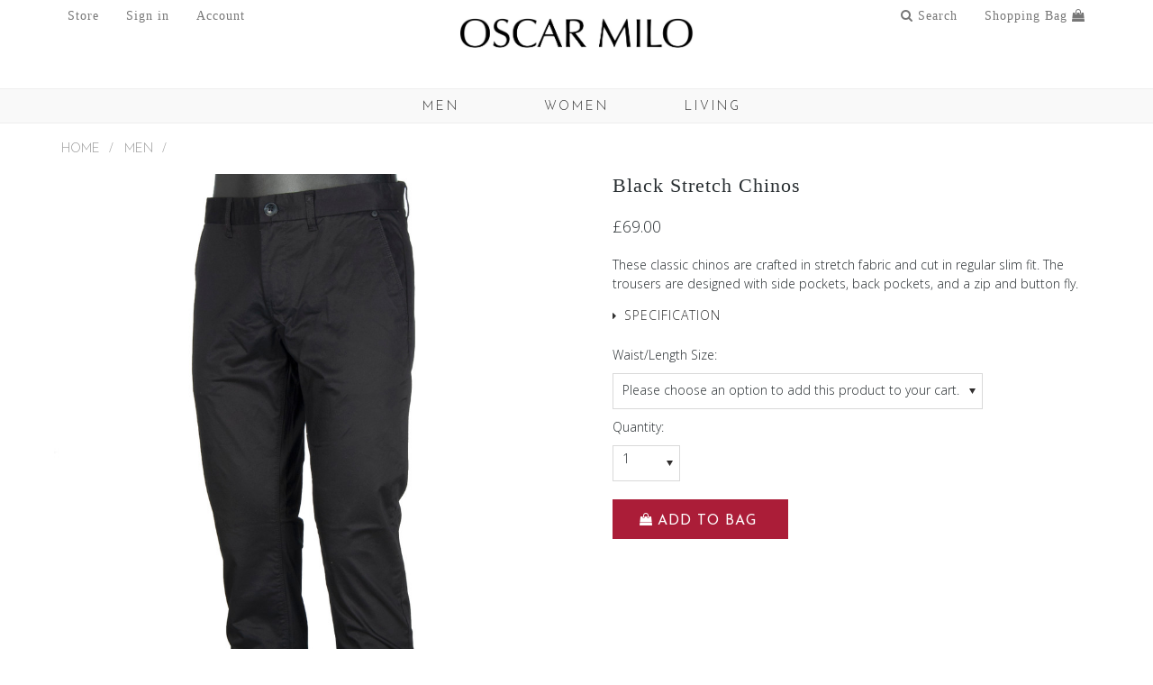

--- FILE ---
content_type: text/html; charset=UTF-8
request_url: https://www.oscarmilo.com/black-stretch-chinos/
body_size: 13634
content:
<!DOCTYPE html>

<html>

<head>

    

    <title>Black Stretch Chinos - Oscar Milo</title>

    <meta charset="UTF-8">
    <meta name="description" content="" />
    <meta name="keywords" content="" />
    <meta property="og:type" content="product" />
<meta property="og:title" content="Black Stretch Chinos" />
<meta property="og:description" content="The official Oscar Milo Online Shop – Men&#039;s &amp; Women&#039;s Clothing - specialising in Men&#039;s Suits and Men&#039;s Shirts -, Accessories and Homeware " />
<meta property="og:image" content="https://cdn10.bigcommerce.com/s-6pvbmexcnb/products/1600/images/4968/54503A__33145.1626078546.1200.1200.jpg?c=2" />
<meta property="og:site_name" content="Oscar Milo" />
<meta property="og:url" content="https://www.oscarmilo.com/black-stretch-chinos/" />
<meta property="pinterest:richpins" content="enabled" />
    <link rel='canonical' href='https://www.oscarmilo.com/black-stretch-chinos/' />
    
    
    
    <link href="//fonts.googleapis.com/css?family=Open+Sans:300,700" rel="stylesheet" type="text/css">

    <link rel="shortcut icon" href="https://cdn10.bigcommerce.com/s-6pvbmexcnb/product_images/favicon.png?t=1470391054" />
    <meta name="viewport" content="width=device-width, initial-scale=1">

    <script>
    //<![CDATA[
        (function(){
            // this happens before external dependencies (and dom ready) to reduce page flicker
            var node, i;
            for (i = window.document.childNodes.length; i--;) {
                node = window.document.childNodes[i];
                if (node.nodeName == 'HTML') {
                    node.className += ' javascript';
                }
            }
        })();
    //]]>
    </script>

    <link href="https://cdn9.bigcommerce.com/r-50b4fa8997ce43839fb9457331bc39687cd8345a/themes/__master/Styles/styles.css" type="text/css" rel="stylesheet" /><link href="https://cdn9.bigcommerce.com/s-6pvbmexcnb/templates/__custom/Styles/iselector.css?t=1613578385" media="all" type="text/css" rel="stylesheet" />
<link href="https://cdn9.bigcommerce.com/s-6pvbmexcnb/templates/__custom/Styles/flexslider.css?t=1613578385" media="all" type="text/css" rel="stylesheet" />
<link href="https://cdn9.bigcommerce.com/s-6pvbmexcnb/templates/__custom/Styles/slide-show.css?t=1613578385" media="all" type="text/css" rel="stylesheet" />
<link href="https://cdn9.bigcommerce.com/s-6pvbmexcnb/templates/__custom/Styles/styles-slide-show.css?t=1613578385" media="all" type="text/css" rel="stylesheet" />
<link href="https://cdn9.bigcommerce.com/s-6pvbmexcnb/templates/__custom/Styles/social.css?t=1613578385" media="all" type="text/css" rel="stylesheet" />
<link href="https://cdn9.bigcommerce.com/s-6pvbmexcnb/templates/__custom/Styles/base-forms.css?t=1613578385" media="all" type="text/css" rel="stylesheet" />
<link href="https://cdn9.bigcommerce.com/s-6pvbmexcnb/templates/__custom/Styles/styles.css?t=1613578385" media="all" type="text/css" rel="stylesheet" />
<link href="https://cdn9.bigcommerce.com/s-6pvbmexcnb/templates/__custom/Styles/light.css?t=1613578385" media="all" type="text/css" rel="stylesheet" />
<link href="https://cdn9.bigcommerce.com/s-6pvbmexcnb/templates/__custom/Styles/theme.css?t=1613578385" media="all" type="text/css" rel="stylesheet" />
<link href="https://cdn9.bigcommerce.com/s-6pvbmexcnb/templates/__custom/Styles/grid.css?t=1613578385" media="all" type="text/css" rel="stylesheet" />
<link href="https://cdn9.bigcommerce.com/s-6pvbmexcnb/templates/__custom/Styles/responsive.css?t=1613578385" media="all" type="text/css" rel="stylesheet" />
<link href="https://cdn9.bigcommerce.com/s-6pvbmexcnb/templates/__custom/Styles/custom.css?t=1613578385" type="text/css" rel="stylesheet" /><link href="https://cdn9.bigcommerce.com/r-a600665897925f69928879c4f6d5563623604eec/javascript/jquery/plugins/imodal/imodal.css" type="text/css" rel="stylesheet" /><link href="https://cdn9.bigcommerce.com/r-a600665897925f69928879c4f6d5563623604eec/javascript/jquery/plugins/jqzoom/css/jquery.jqzoom.css" type="text/css" rel="stylesheet" /><link href="https://cdn9.bigcommerce.com/r-a600665897925f69928879c4f6d5563623604eec/javascript/superfish/css/store.css" type="text/css" rel="stylesheet" /><link type="text/css" rel="stylesheet" href="https://cdn9.bigcommerce.com/r-a600665897925f69928879c4f6d5563623604eec/javascript/jquery/plugins/imodal/imodal.css" />
<link type="text/css" rel="preload" as="style" href="https://cdn9.bigcommerce.com/r-50b4fa8997ce43839fb9457331bc39687cd8345a/themes/__master/Styles/braintree.css" onload="this.rel='stylesheet'" />

    <!-- Tell the browsers about our RSS feeds -->
    <link rel="alternate" type="application/rss+xml" title="Latest News (RSS 2.0)" href="https://www.oscarmilo.com/rss.php?action=newblogs&amp;type=rss" />
<link rel="alternate" type="application/atom+xml" title="Latest News (Atom 0.3)" href="https://www.oscarmilo.com/rss.php?action=newblogs&amp;type=atom" />
<link rel="alternate" type="application/rss+xml" title="New Products (RSS 2.0)" href="https://www.oscarmilo.com/rss.php?type=rss" />
<link rel="alternate" type="application/atom+xml" title="New Products (Atom 0.3)" href="https://www.oscarmilo.com/rss.php?type=atom" />
<link rel="alternate" type="application/rss+xml" title="Popular Products (RSS 2.0)" href="https://www.oscarmilo.com/rss.php?action=popularproducts&amp;type=rss" />
<link rel="alternate" type="application/atom+xml" title="Popular Products (Atom 0.3)" href="https://www.oscarmilo.com/rss.php?action=popularproducts&amp;type=atom" />


    <!-- Include visitor tracking code (if any) -->
    <!-- Start Tracking Code for analytics_googleanalytics -->

<script>
    (function(i,s,o,g,r,a,m){i['GoogleAnalyticsObject']=r;i[r]=i[r]||function(){
    (i[r].q=i[r].q||[]).push(arguments)},i[r].l=1*new Date();a=s.createElement(o),
    m=s.getElementsByTagName(o)[0];a.async=1;a.src=g;m.parentNode.insertBefore(a,m)
    })(window,document,'script','//www.google-analytics.com/analytics.js','ga');

    ga('create', 'UA-81803324-1', 'oscarmilo.com');
    ga('send', 'pageview');
    ga('require', 'ecommerce', 'ecommerce.js');

    function trackEcommerce() {
    this._addTrans = addTrans;
    this._addItem = addItems;
    this._trackTrans = trackTrans;
    }
    function addTrans(orderID,store,total,tax,shipping,city,state,country) {
    ga('ecommerce:addTransaction', {
        'id': orderID,
        'affiliation': store,
        'revenue': total,
        'tax': tax,
        'shipping': shipping,
        'city': city,
        'state': state,
        'country': country
    });
    }
    function addItems(orderID,sku,product,variation,price,qty) {
    ga('ecommerce:addItem', {
        'id': orderID,
        'sku': sku,
        'name': product,
        'category': variation,
        'price': price,
        'quantity': qty
    });
    }
    function trackTrans() {
        ga('ecommerce:send');
    }
    var pageTracker = new trackEcommerce();
</script>

<!-- End Tracking Code for analytics_googleanalytics -->

<!-- Start Tracking Code for analytics_siteverification -->

<meta name="p:domain_verify" content="e3cacce1476e7069022098f43dca8c9a"/>



<!-- End Tracking Code for analytics_siteverification -->



    

    

    <script src="https://ajax.googleapis.com/ajax/libs/jquery/1.7.2/jquery.min.js"></script>
    <script src="https://cdn10.bigcommerce.com/r-a600665897925f69928879c4f6d5563623604eec/javascript/menudrop.js?"></script>
    <script src="https://cdn10.bigcommerce.com/r-a600665897925f69928879c4f6d5563623604eec/javascript/iselector.js?"></script>
    <script src="https://cdn10.bigcommerce.com/r-a600665897925f69928879c4f6d5563623604eec/javascript/viewport.js?"></script>

    <!-- Theme bespoke js -->
    <script src="/template/js/matchMedia.js"></script>
    <script src="/template/js/common.js"></script>
    <script src="/template/js/jquery.autobox.js"></script>
    <script src="/template/js/init.js"></script>
    <script src="/template/js/jquery.uniform.min.js"></script>
    <script src="/template/js/main.js?"></script>
    <script src="/template/js/quicksearch.js"></script>

    <script>
    //<![CDATA[
    config.ShopPath = 'https://www.oscarmilo.com';
    config.AppPath = ''; // BIG-8939: Deprecated, do not use.
    config.FastCart = 1;
    config.ShowCookieWarning = !!0;
    var ThumbImageWidth = 600;
    var ThumbImageHeight = 600;
    //]]>
    </script>
    
<script type="text/javascript" src="https://cdn9.bigcommerce.com/r-a600665897925f69928879c4f6d5563623604eec/javascript/jquery/plugins/imodal/imodal.js"></script><script type="text/javascript" src="https://cdn9.bigcommerce.com/r-a600665897925f69928879c4f6d5563623604eec/javascript/jquery/plugins/jquery.form.js"></script>
<script type="text/javascript" src="https://cdn9.bigcommerce.com/r-a600665897925f69928879c4f6d5563623604eec/javascript/jquery/plugins/imodal/imodal.js"></script>
<script type="text/javascript" src="https://checkout-sdk.bigcommerce.com/v1/loader.js" defer></script>
<script type="text/javascript">
var BCData = {};
</script>

    

    <!--[if lt IE 9]>
    <script src="/template/js/html5shiv.js"></script>
    <![endif]-->
    
    <link href='https://fonts.googleapis.com/css?family=Josefin+Sans:400,100,300|Open+Sans:400,300,600,700,800' rel='stylesheet' type='text/css'>
    
    <link rel="stylesheet" href="https://maxcdn.bootstrapcdn.com/font-awesome/4.6.1/css/font-awesome.min.css">
    
</head>

    <body class="productPage">
        <script type="text/javascript" src="https://cdn10.bigcommerce.com/r-a600665897925f69928879c4f6d5563623604eec/javascript/jquery/plugins/validate/jquery.validate.js?"></script>
        <script type="text/javascript" src="/template/js/product.functions.js?"></script>
        <script type="text/javascript" src="https://cdn10.bigcommerce.com/r-a600665897925f69928879c4f6d5563623604eec/javascript/product.js?"></script>
        
<div id="DrawerMenu">
    <div class="inner">
        <div class="CategoryList" id="SideCategoryList">
    <h3>Categories</h3>
    <div class="BlockContent">
        <div class="SideCategoryListFlyout">
            <div class="subnav">
    <ul class="sf-menu sf-horizontal">
        <li><a href="https://www.oscarmilo.com/men/">MEN</a><div class="subnav">
    <ul>
        <li><a href="https://www.oscarmilo.com/men/coats-jackets/">Coats &amp; Jackets</a><div class="subnav">
    <ul>
        <li><a href="https://www.oscarmilo.com/men/coats-jackets/coats/">Coats</a></li>
<li><a href="https://www.oscarmilo.com/men/coats-jackets/jackets/">Jackets</a></li>
<li><a href="https://www.oscarmilo.com/men/coats-jackets/leather-jackets/">Leather Jackets</a></li>

    </ul>
</div></li>
<li><a href="https://www.oscarmilo.com/men/knitwear/">Knitwear</a></li>
<li><a href="https://www.oscarmilo.com/men/shirts/">Shirts</a><div class="subnav">
    <ul>
        <li><a href="https://www.oscarmilo.com/men/shirts/dressed-shirts/">Dressed Shirts</a></li>
<li><a href="https://www.oscarmilo.com/men/shirts/casual-shirts/">Casual Shirts</a></li>

    </ul>
</div></li>
<li><a href="https://www.oscarmilo.com/men/blazer-jackets/">Blazer Jackets</a><div class="subnav">
    <ul>
        <li><a href="https://www.oscarmilo.com/men/blazer-waistcoats/blazers/">Blazers</a></li>
<li><a href="https://www.oscarmilo.com/men/blazer-waistcoats/waistcoats/">Waistcoats</a></li>

    </ul>
</div></li>
<li><a href="https://www.oscarmilo.com/men/suits-tailoring/">Suits &amp; Tailoring</a></li>
<li><a href="https://www.oscarmilo.com/men/t-shirts-sweaters/"> T-Shirts </a><div class="subnav">
    <ul>
        <li><a href="https://www.oscarmilo.com/men/t-shirts-sweaters/long-sleeve/">Long Sleeve </a></li>
<li><a href="https://www.oscarmilo.com/men/t-shirts/short-sleeve-t-shirts/">Short Sleeve </a></li>

    </ul>
</div></li>
<li><a href="https://www.oscarmilo.com/men/jeans/">Jeans</a></li>
<li><a href="https://www.oscarmilo.com/men/trousers/">Trousers</a><div class="subnav">
    <ul>
        <li><a href="https://www.oscarmilo.com/men/pants/chinos-casual-pants/">Chinos &amp; Casual Pants</a></li>
<li><a href="https://www.oscarmilo.com/men/trousers/dressed-trousers/">Dressed Trousers</a></li>

    </ul>
</div></li>
<li><a href="https://www.oscarmilo.com/men/shorts/">Shorts</a></li>
<li><a href="https://www.oscarmilo.com/men/shoes/">Shoes</a><div class="subnav">
    <ul>
        <li><a href="https://www.oscarmilo.com/men/shoes/smart-shoes/">Smart Shoes</a></li>
<li><a href="https://www.oscarmilo.com/men/shoes/casual-shoes/">Casual Shoes</a></li>
<li><a href="https://www.oscarmilo.com/men/shoes/boots/">Boots</a></li>

    </ul>
</div></li>
<li><a href="https://www.oscarmilo.com/men/accessories/">Accessories</a><div class="subnav">
    <ul>
        <li><a href="https://www.oscarmilo.com/men/accessories/ties-pocket-squares/">Ties &amp; Pocket Squares</a></li>
<li><a href="https://www.oscarmilo.com/men/accessories/belts-braces/">Belts &amp; Braces</a></li>
<li><a href="https://www.oscarmilo.com/men/accessories/scarves/">Scarves</a></li>
<li><a href="https://www.oscarmilo.com/men/accessories/hats/">Hats</a></li>
<li><a href="https://www.oscarmilo.com/men/accessories/swimwear/">Swimwear</a></li>
<li><a href="https://www.oscarmilo.com/men/accessories/underwear-socks/">Underwear &amp; Socks</a></li>
<li><a href="https://www.oscarmilo.com/men/accessories/jewellery/">Jewellery</a></li>
<li><a href="https://www.oscarmilo.com/men/accessories/fragrance/">Fragrance</a></li>
<li><a href="https://www.oscarmilo.com/men/accessories/bags-wallets/">Bags &amp; Wallets</a></li>
<li><a href="https://www.oscarmilo.com/men/accessories/travel-accessories/">Travel Accessories</a></li>

    </ul>
</div></li>

    </ul>
</div></li>
<li><a href="https://www.oscarmilo.com/women/">Women</a><div class="subnav">
    <ul>
        <li><a href="https://www.oscarmilo.com/women/coat-jackets/">Coat &amp; Jackets</a><div class="subnav">
    <ul>
        <li><a href="https://www.oscarmilo.com/women/coat-jackets/coats/">Coats</a></li>
<li><a href="https://www.oscarmilo.com/women/coat-jackets/jackets/">Jackets</a></li>
<li><a href="https://www.oscarmilo.com/women/coat-jackets/short-jackets/">Short Jackets</a></li>
<li><a href="https://www.oscarmilo.com/women/coat-jackets/leather-jackets/">Leather Jackets</a></li>

    </ul>
</div></li>
<li><a href="https://www.oscarmilo.com/women/blazers/">Blazers</a></li>
<li><a href="https://www.oscarmilo.com/women/blouses-tops/">Blouses &amp; Tops</a></li>
<li><a href="https://www.oscarmilo.com/women/t-shirts/">T-Shirts</a><div class="subnav">
    <ul>
        <li><a href="https://www.oscarmilo.com/women/t-shirts/short-sleeve-t-shirts/">Short Sleeve T-shirts</a></li>
<li><a href="https://www.oscarmilo.com/women/t-shirts/long-sleeve-t-shirts/">Long Sleeve T-Shirts</a></li>

    </ul>
</div></li>
<li><a href="https://www.oscarmilo.com/dresses/">Dresses</a></li>
<li><a href="https://www.oscarmilo.com/women/knitwear/">Knitwear</a></li>
<li><a href="https://www.oscarmilo.com/women/jeans/">Jeans</a></li>
<li><a href="https://www.oscarmilo.com/women/trousers/">Trousers</a><div class="subnav">
    <ul>
        <li><a href="https://www.oscarmilo.com/women/trousers/dressed-trousers/">Dressed Trousers</a></li>
<li><a href="https://www.oscarmilo.com/women/pants/casual-pants/">Casual Pants</a></li>

    </ul>
</div></li>
<li><a href="https://www.oscarmilo.com/women/jumpsuits/">Jumpsuits</a></li>
<li><a href="https://www.oscarmilo.com/women/skirts/">Skirts</a></li>
<li><a href="https://www.oscarmilo.com/women/shorts/">Shorts</a></li>
<li><a href="https://www.oscarmilo.com/women/suits-tailoring/">Suits &amp; Tailoring</a></li>
<li><a href="https://www.oscarmilo.com/women/shoes/">Shoes</a><div class="subnav">
    <ul>
        <li><a href="https://www.oscarmilo.com/women/shoes/smart-shoes/">Smart Shoes</a></li>
<li><a href="https://www.oscarmilo.com/women/shoes/casual-shoes/">Casual Shoes</a></li>
<li><a href="https://www.oscarmilo.com/women/shoes/boots/">Boots</a></li>

    </ul>
</div></li>
<li><a href="https://www.oscarmilo.com/women/accessories/">Accessories</a><div class="subnav">
    <ul>
        <li><a href="https://www.oscarmilo.com/women/accessories/belts/">Belts</a></li>
<li><a href="https://www.oscarmilo.com/women/accessories/scarves/">Scarves</a></li>
<li><a href="https://www.oscarmilo.com/women/accessories/hats/">Hats</a></li>
<li><a href="https://www.oscarmilo.com/women/accessories/lingerie/">Lingerie</a></li>
<li><a href="https://www.oscarmilo.com/women/accessories/swimwear/">Swimwear</a></li>
<li><a href="https://www.oscarmilo.com/jewellery/">Jewellery</a></li>
<li><a href="https://www.oscarmilo.com/women/accessories/fragrance/">Fragrance</a></li>
<li><a href="https://www.oscarmilo.com/women/accessories/bags-wallets/">Bags &amp; Wallets</a></li>
<li><a href="https://www.oscarmilo.com/women/accessories/travel-accessories/">Travel Accessories</a></li>

    </ul>
</div></li>

    </ul>
</div></li>
<li><a href="https://www.oscarmilo.com/living/">Living</a><div class="subnav">
    <ul>
        <li><a href="https://www.oscarmilo.com/living/all-articles/">All Articles</a></li>
<li><a href="https://www.oscarmilo.com/living/furniture/">Furniture</a></li>
<li><a href="https://www.oscarmilo.com/living/bits-pieces/">Bits &amp; Pieces</a></li>
<li><a href="https://www.oscarmilo.com/living/oddities/">Oddities</a></li>

    </ul>
</div></li>

    </ul>
</div>
        </div>
    </div>
</div>

<script>
    var active = $('.TitleHeading').text();

$('.Left .CategoryList li a').filter(function () {
    return $(this).text() === active;})
    .parents('li').addClass('active');
</script>
        <div class="Block Moveable Panel" id="SideShopByBrand" style="display:none;"></div>
        <!--<div class="Block Moveable Panel" id="SideCategoryShopByPrice" style="display:none;"></div>-->
        <div class="AdditionalInformationList Moveable Panel slist" id="SideAdditionalInformation">
    <h3>Additional Information</h3>
    <div class="BlockContent">
        <ul class="treeview">
            <li><a href="/">Home</a></li>
        </ul>
        <ul class="pages-menu sf-menu sf-horizontal sf-js-enabled">
		<li class=" ">
		<a href="https://www.oscarmilo.com/contact/"><span>Contact Us</span></a>
		
	</li>	<li class=" ">
		<a href="https://www.oscarmilo.com/store/"><span>Our Store</span></a>
		
	</li>	<li class=" ">
		<a href="https://www.oscarmilo.com/about/"><span>About Us</span></a>
		
	</li>	<li class=" ">
		<a href="https://www.oscarmilo.com/delivery/"><span>Delivery</span></a>
		
	</li>	<li class=" ">
		<a href="https://www.oscarmilo.com/returns/"><span>Returns</span></a>
		
	</li>
</ul>
    </div>
</div>

        <div class="AccountNavigationList Moveable Panel slist" id="SideAccountNavigation">
    <h3>Site Information</h3>
    <div class="BlockContent js-side-account-menu">
        <!-- Fill with content from TopMenu -->
    </div>
</div>
<script>

(function ($, window) {
    'use strict';

    var bcTheme = window.bcTheme || {};
    bcTheme.mobile = bcTheme.mobile || {};

    var MobileAccountMenu = function MobileAccountMenu(){};

    MobileAccountMenu.prototype.init = function init ( selector ) {
        this.$element = $(selector);

        this.cloneTopMenu();
        this.setCurrencyConvertor();
        this.bindEvents();

    };

    MobileAccountMenu.prototype.cloneTopMenu = function cloneTopMenu () {
        // Cloning from top menu as Globals don't work down here.
        var $topMenuClone = $('.TopMenu ul').clone(),
            $phoneNumber = $('<a />', {
                'text': $('.js-drawermenu-store-phone-container').find('.phoneIcon').text(),
                'href': 'tel:' + $('.js-drawermenu-store-phone-container').find('.js-drawermenu-store-phone').text()
            });
        //Modify the cloned menu to make phone clickable and hide stuff we don't need
        $topMenuClone.find('.phoneIcon').replaceWith( $phoneNumber );
        $topMenuClone.find('.js-drawermenu-cart').remove();
        //append new menu to drawer
        this.$element.append( $topMenuClone );
    };

    MobileAccountMenu.prototype.setCurrencyConvertor = function setCurrencyConvertor () {
        this.$mobileCurrencyConverter = this.$element.find('.js-drawermenu-currency-converter');
        this.$mobileSelectedCurrency = this.$mobileCurrencyConverter.find('.selected-currency');
        this.$mobileCurrencyList = this.$mobileCurrencyConverter.find('.CurrencyList');
    };

    MobileAccountMenu.prototype.bindEvents = function bindEvents () {
        var that = this;

        this.$mobileSelectedCurrency.on('click', function(e) {
            e.preventDefault();
            that.$mobileSelectedCurrency.toggleClass('open');
            that.$mobileCurrencyList.toggleClass('open');
        });
    };

    bcTheme.mobile.accountMenu = new MobileAccountMenu();

    window.bcTheme = window.bcTheme || bcTheme;

}(jQuery, window));

$(function () {
    bcTheme.mobile.accountMenu.init('.js-side-account-menu');
});

</script>

    </div>
</div>
<script>
//<![CDATA[
    $(function(){

        //Drawer Subnavigation Accordion
        $('#DrawerMenu li div').addClass('drawer-subcat');
        $('#DrawerMenu .drawer-subcat').prev('a').after('<span class="subcat-expand"></span>');
        $('#DrawerMenu .subcat-expand').click(function(){
            $(this).next('.drawer-subcat').toggleClass('expanded');
            $(this).toggleClass('subcat-expanded');
        });

    });
//]]>
</script>


        <div class="page">
            <div class="header">
    <div class="inner">

        <div id="AjaxLoading">
            <div class="ajax-loader">
                <img src="https://cdn10.bigcommerce.com/s-6pvbmexcnb/templates/__custom/images/loader.png?t=1613578385" alt="" />&nbsp;Loading... Please wait...
            </div>
        </div>

        
        

        <div id="Header">
            <div class="inner">
                <div id="ToggleMenu">
                    Menu
                </div>
                <div class="TopMenu">
    <ul class="topnav left">
        <li><a href="/store">Store</a></li>
        <li style="display:" class="accountoptions">
            <div class="logintext"><a href='https://www.oscarmilo.com/login.php' onclick=''>Sign in</a> or <a href='https://www.oscarmilo.com/login.php?action=create_account' onclick=''>Create an account</a></div>
        </li>
    </ul>
    
    <ul class="topnav right">
        <li><a href="#" class="showsearch"><i class="fa fa-search"></i> Search</a>
            
        </li>
        <li class="last CartLink js-drawermenu-cart" style="display:">
            <a href="https://www.oscarmilo.com/cart.php" title="View Cart">Shopping Bag <span></span> <i class="fa fa-shopping-bag"></i></a>
        </li>
    </ul>
    <script>
        $(".showsearch").click(function() {
            $('.transform').toggleClass('transform-active');
        });   
    </script>
    
    <script>
        $('.logintext:contains(" or ")').each(function(){
        $(this).html($(this).html().split(" or ").join(""));
        });
        
        var $elements = $('.logintext')
        .contents()
        .filter(function() {
        return this.nodeType === 3 || this.nodeType === 1; // 1 means elements, 3 means text node
        });
        
        var $list = $('<ul />');
        
        $elements.each(function(){
        var $item = $('<li />').append($(this));
        $list.append($item);
        });
        
        $('.logintext').append($list);
    </script>
    <script>
        $(".logintext li:last-of-type a").text(function () {
        return $(this).text().replace("Create an account", "Account"); 
        });
    </script>
</div>

<!--<div class="TopMenu">
<div class="inner">
<ul style="display:">
<li class="js-drawermenu-store-phone-container" >
<div class="phoneIcon">Call us on <span class="js-drawermenu-store-phone">07753835470</span></div>
</li>
<li style="display:none" class="HeaderLiveChat">

</li>
<li style="display:" class="First">
<a href="https://www.oscarmilo.com/account.php">My Account</a>
</li>

<li style="display:none" class="wishLink">
<a href="https://www.oscarmilo.com/wishlist.php">Wish Lists</a>
</li>
<li style="display:">
<div><a href='https://www.oscarmilo.com/login.php' onclick=''>Sign in</a> or <a href='https://www.oscarmilo.com/login.php?action=create_account' onclick=''>Create an account</a></div>
</li>
<li class="js-drawermenu-currency-converter">
<div class="currency-converter">
<p>All prices are in <span title='British Pounds'>GBP</span></p>
<div class="Block Moveable Panel" id="SideCurrencySelector" style="display:none;"></div>
</div>
</li>
<li class="last CartLink js-drawermenu-cart" style="display:">
<i class="icon" title="View Cart">&nbsp;</i><a href="https://www.oscarmilo.com/cart.php" title="View Cart"><span></span></a>
</li>
</ul>
</div>
</div>-->

                <div class="header-logo">
                    <a href="https://www.oscarmilo.com/"><img src="/product_images/unknown_1698596934__61564.original.jpeg" border="0" id="LogoImage" alt="Oscar Milo" /></a>

                </div>
                
                <div id="cart-amount">
                    <a href="https://www.oscarmilo.com/cart.php" class="Cart"><span class="bag-handle"></span><span class="total">&nbsp;</span></a>
                </div>
            </div>
            <div class="header-secondary">
                <div id="SearchForm" class="cf">
    <form action="https://www.oscarmilo.com/search.php" method="get" onsubmit="return check_small_search_form()">
        <label for="search_query">Search</label>
        <input type="text" name="search_query" id="search_query" class="Textbox autobox" value="Search" />        
        <input type="submit" class="Button" value="&#xf002" name="Search" title="Search" />
    </form>
</div>

<script type="text/javascript">
    var QuickSearchAlignment = 'right';
    var QuickSearchWidth = '390px';
    lang.EmptySmallSearch = "You forgot to enter some search keywords.";
    // uniform() is deprecated in Blueprint theme; remove binding below when removing uniform
    $(document).ajaxComplete(function() {
        $('input[type=checkbox], select').not('.UniApplied').uniform();
    });
</script>
            </div>
        </div>
        

        <div class="PageMenu">
            <div class="inner">
                <div class="CategoryList" id="SideCategoryList">
    <h3>Categories</h3>
    <div class="BlockContent">
        <div class="SideCategoryListFlyout">
            <div class="subnav">
    <ul class="sf-menu sf-horizontal">
        <li><a href="https://www.oscarmilo.com/men/">MEN</a><div class="subnav">
    <ul>
        <li><a href="https://www.oscarmilo.com/men/coats-jackets/">Coats &amp; Jackets</a><div class="subnav">
    <ul>
        <li><a href="https://www.oscarmilo.com/men/coats-jackets/coats/">Coats</a></li>
<li><a href="https://www.oscarmilo.com/men/coats-jackets/jackets/">Jackets</a></li>
<li><a href="https://www.oscarmilo.com/men/coats-jackets/leather-jackets/">Leather Jackets</a></li>

    </ul>
</div></li>
<li><a href="https://www.oscarmilo.com/men/knitwear/">Knitwear</a></li>
<li><a href="https://www.oscarmilo.com/men/shirts/">Shirts</a><div class="subnav">
    <ul>
        <li><a href="https://www.oscarmilo.com/men/shirts/dressed-shirts/">Dressed Shirts</a></li>
<li><a href="https://www.oscarmilo.com/men/shirts/casual-shirts/">Casual Shirts</a></li>

    </ul>
</div></li>
<li><a href="https://www.oscarmilo.com/men/blazer-jackets/">Blazer Jackets</a><div class="subnav">
    <ul>
        <li><a href="https://www.oscarmilo.com/men/blazer-waistcoats/blazers/">Blazers</a></li>
<li><a href="https://www.oscarmilo.com/men/blazer-waistcoats/waistcoats/">Waistcoats</a></li>

    </ul>
</div></li>
<li><a href="https://www.oscarmilo.com/men/suits-tailoring/">Suits &amp; Tailoring</a></li>
<li><a href="https://www.oscarmilo.com/men/t-shirts-sweaters/"> T-Shirts </a><div class="subnav">
    <ul>
        <li><a href="https://www.oscarmilo.com/men/t-shirts-sweaters/long-sleeve/">Long Sleeve </a></li>
<li><a href="https://www.oscarmilo.com/men/t-shirts/short-sleeve-t-shirts/">Short Sleeve </a></li>

    </ul>
</div></li>
<li><a href="https://www.oscarmilo.com/men/jeans/">Jeans</a></li>
<li><a href="https://www.oscarmilo.com/men/trousers/">Trousers</a><div class="subnav">
    <ul>
        <li><a href="https://www.oscarmilo.com/men/pants/chinos-casual-pants/">Chinos &amp; Casual Pants</a></li>
<li><a href="https://www.oscarmilo.com/men/trousers/dressed-trousers/">Dressed Trousers</a></li>

    </ul>
</div></li>
<li><a href="https://www.oscarmilo.com/men/shorts/">Shorts</a></li>
<li><a href="https://www.oscarmilo.com/men/shoes/">Shoes</a><div class="subnav">
    <ul>
        <li><a href="https://www.oscarmilo.com/men/shoes/smart-shoes/">Smart Shoes</a></li>
<li><a href="https://www.oscarmilo.com/men/shoes/casual-shoes/">Casual Shoes</a></li>
<li><a href="https://www.oscarmilo.com/men/shoes/boots/">Boots</a></li>

    </ul>
</div></li>
<li><a href="https://www.oscarmilo.com/men/accessories/">Accessories</a><div class="subnav">
    <ul>
        <li><a href="https://www.oscarmilo.com/men/accessories/ties-pocket-squares/">Ties &amp; Pocket Squares</a></li>
<li><a href="https://www.oscarmilo.com/men/accessories/belts-braces/">Belts &amp; Braces</a></li>
<li><a href="https://www.oscarmilo.com/men/accessories/scarves/">Scarves</a></li>
<li><a href="https://www.oscarmilo.com/men/accessories/hats/">Hats</a></li>
<li><a href="https://www.oscarmilo.com/men/accessories/swimwear/">Swimwear</a></li>
<li><a href="https://www.oscarmilo.com/men/accessories/underwear-socks/">Underwear &amp; Socks</a></li>
<li><a href="https://www.oscarmilo.com/men/accessories/jewellery/">Jewellery</a></li>
<li><a href="https://www.oscarmilo.com/men/accessories/fragrance/">Fragrance</a></li>
<li><a href="https://www.oscarmilo.com/men/accessories/bags-wallets/">Bags &amp; Wallets</a></li>
<li><a href="https://www.oscarmilo.com/men/accessories/travel-accessories/">Travel Accessories</a></li>

    </ul>
</div></li>

    </ul>
</div></li>
<li><a href="https://www.oscarmilo.com/women/">Women</a><div class="subnav">
    <ul>
        <li><a href="https://www.oscarmilo.com/women/coat-jackets/">Coat &amp; Jackets</a><div class="subnav">
    <ul>
        <li><a href="https://www.oscarmilo.com/women/coat-jackets/coats/">Coats</a></li>
<li><a href="https://www.oscarmilo.com/women/coat-jackets/jackets/">Jackets</a></li>
<li><a href="https://www.oscarmilo.com/women/coat-jackets/short-jackets/">Short Jackets</a></li>
<li><a href="https://www.oscarmilo.com/women/coat-jackets/leather-jackets/">Leather Jackets</a></li>

    </ul>
</div></li>
<li><a href="https://www.oscarmilo.com/women/blazers/">Blazers</a></li>
<li><a href="https://www.oscarmilo.com/women/blouses-tops/">Blouses &amp; Tops</a></li>
<li><a href="https://www.oscarmilo.com/women/t-shirts/">T-Shirts</a><div class="subnav">
    <ul>
        <li><a href="https://www.oscarmilo.com/women/t-shirts/short-sleeve-t-shirts/">Short Sleeve T-shirts</a></li>
<li><a href="https://www.oscarmilo.com/women/t-shirts/long-sleeve-t-shirts/">Long Sleeve T-Shirts</a></li>

    </ul>
</div></li>
<li><a href="https://www.oscarmilo.com/dresses/">Dresses</a></li>
<li><a href="https://www.oscarmilo.com/women/knitwear/">Knitwear</a></li>
<li><a href="https://www.oscarmilo.com/women/jeans/">Jeans</a></li>
<li><a href="https://www.oscarmilo.com/women/trousers/">Trousers</a><div class="subnav">
    <ul>
        <li><a href="https://www.oscarmilo.com/women/trousers/dressed-trousers/">Dressed Trousers</a></li>
<li><a href="https://www.oscarmilo.com/women/pants/casual-pants/">Casual Pants</a></li>

    </ul>
</div></li>
<li><a href="https://www.oscarmilo.com/women/jumpsuits/">Jumpsuits</a></li>
<li><a href="https://www.oscarmilo.com/women/skirts/">Skirts</a></li>
<li><a href="https://www.oscarmilo.com/women/shorts/">Shorts</a></li>
<li><a href="https://www.oscarmilo.com/women/suits-tailoring/">Suits &amp; Tailoring</a></li>
<li><a href="https://www.oscarmilo.com/women/shoes/">Shoes</a><div class="subnav">
    <ul>
        <li><a href="https://www.oscarmilo.com/women/shoes/smart-shoes/">Smart Shoes</a></li>
<li><a href="https://www.oscarmilo.com/women/shoes/casual-shoes/">Casual Shoes</a></li>
<li><a href="https://www.oscarmilo.com/women/shoes/boots/">Boots</a></li>

    </ul>
</div></li>
<li><a href="https://www.oscarmilo.com/women/accessories/">Accessories</a><div class="subnav">
    <ul>
        <li><a href="https://www.oscarmilo.com/women/accessories/belts/">Belts</a></li>
<li><a href="https://www.oscarmilo.com/women/accessories/scarves/">Scarves</a></li>
<li><a href="https://www.oscarmilo.com/women/accessories/hats/">Hats</a></li>
<li><a href="https://www.oscarmilo.com/women/accessories/lingerie/">Lingerie</a></li>
<li><a href="https://www.oscarmilo.com/women/accessories/swimwear/">Swimwear</a></li>
<li><a href="https://www.oscarmilo.com/jewellery/">Jewellery</a></li>
<li><a href="https://www.oscarmilo.com/women/accessories/fragrance/">Fragrance</a></li>
<li><a href="https://www.oscarmilo.com/women/accessories/bags-wallets/">Bags &amp; Wallets</a></li>
<li><a href="https://www.oscarmilo.com/women/accessories/travel-accessories/">Travel Accessories</a></li>

    </ul>
</div></li>

    </ul>
</div></li>
<li><a href="https://www.oscarmilo.com/living/">Living</a><div class="subnav">
    <ul>
        <li><a href="https://www.oscarmilo.com/living/all-articles/">All Articles</a></li>
<li><a href="https://www.oscarmilo.com/living/furniture/">Furniture</a></li>
<li><a href="https://www.oscarmilo.com/living/bits-pieces/">Bits &amp; Pieces</a></li>
<li><a href="https://www.oscarmilo.com/living/oddities/">Oddities</a></li>

    </ul>
</div></li>

    </ul>
</div>
        </div>
    </div>
</div>

<script>
    var active = $('.TitleHeading').text();

$('.Left .CategoryList li a').filter(function () {
    return $(this).text() === active;})
    .parents('li').addClass('active');
</script>
                <div class="searchform transform"><div id="SearchForm" class="cf">
    <form action="https://www.oscarmilo.com/search.php" method="get" onsubmit="return check_small_search_form()">
        <label for="search_query">Search</label>
        <input type="text" name="search_query" id="search_query" class="Textbox autobox" value="Search" />        
        <input type="submit" class="Button" value="&#xf002" name="Search" title="Search" />
    </form>
</div>

<script type="text/javascript">
    var QuickSearchAlignment = 'right';
    var QuickSearchWidth = '390px';
    lang.EmptySmallSearch = "You forgot to enter some search keywords.";
    // uniform() is deprecated in Blueprint theme; remove binding below when removing uniform
    $(document).ajaxComplete(function() {
        $('input[type=checkbox], select').not('.UniApplied').uniform();
    });
</script></div>
            </div>
        </div>

    </div>
</div>

            <div class="main">
                <div class="inner">
                    
                    <div class="Block Moveable Panel Breadcrumb" id="ProductBreadcrumb" >
	<ul>
	<li><a href="https://www.oscarmilo.com">Home</a></li><li><a href="https://www.oscarmilo.com/men/">MEN</a></li><li>Black Stretch Chinos</li>
</ul>

</div>

                    <link rel="stylesheet" type="text/css" href="https://cdn10.bigcommerce.com/r-a600665897925f69928879c4f6d5563623604eec/javascript/jquery/themes/cupertino/ui.all.css?" />
<link rel="stylesheet" type="text/css" media="screen" href="https://cdn9.bigcommerce.com/s-6pvbmexcnb/templates/__custom/Styles/product.attributes.css?t=1613578385?" />
<script type="text/javascript" src="https://cdn9.bigcommerce.com/r-a600665897925f69928879c4f6d5563623604eec/javascript/jquery/plugins/jqueryui/1.8.18/jquery-ui.min.js"></script>
<script type="text/javascript" src="https://cdn10.bigcommerce.com/r-a600665897925f69928879c4f6d5563623604eec/javascript/jquery/plugins/jquery.form.js?"></script>
<script type="text/javascript" src="https://cdn10.bigcommerce.com/r-a600665897925f69928879c4f6d5563623604eec/javascript/product.attributes.js?"></script>
<script type="text/javascript" src="https://cdn10.bigcommerce.com/r-a600665897925f69928879c4f6d5563623604eec/javascript/jquery/plugins/jCarousel/jCarousel.js?"></script>
<link rel="stylesheet" type="text/css" href="/template/js/cloudzoom/cloudzoom.css?" />
<script type="text/javascript" src="/template/js/cloudzoom/cloudzoom.js?"></script>
<script type="text/javascript">//<![CDATA[
    var ZoomImageURLs = new Array();
    
                        ZoomImageURLs[0] = "https:\/\/cdn10.bigcommerce.com\/s-6pvbmexcnb\/products\/1600\/images\/4968\/54503A__33145.1626078546.1280.1280.jpg?c=2";
                    
                        ZoomImageURLs[1] = "https:\/\/cdn10.bigcommerce.com\/s-6pvbmexcnb\/products\/1600\/images\/4969\/54503B__50923.1626078546.1280.1280.jpg?c=2";
                    
//]]></script>

<script type="text/javascript">//<![CDATA[
var ThumbURLs = new Array();
var ProductImageDescriptions = new Array();
var CurrentProdThumbImage = 0;
var ShowVariationThumb =false;
var ProductThumbWidth = 1200;
var ProductThumbHeight =  1200;
var ProductMaxZoomWidth = 1280;
var ProductMaxZoomHeight =  1280;
var ProductTinyWidth = 100;
var ProductTinyHeight =  100;


                        ThumbURLs[0] = "https:\/\/cdn10.bigcommerce.com\/s-6pvbmexcnb\/products\/1600\/images\/4968\/54503A__33145.1626078546.1200.1200.jpg?c=2";
                        ProductImageDescriptions[0] = "Image 1";
                    
                        ThumbURLs[1] = "https:\/\/cdn10.bigcommerce.com\/s-6pvbmexcnb\/products\/1600\/images\/4969\/54503B__50923.1626078546.1200.1200.jpg?c=2";
                        ProductImageDescriptions[1] = "Image 2";
                    

//Don't enable Cloud Zoom (product image zoom) on touch device
//Mouseenter/Mouseover events are not ideal for touch devices
//for more info search for this code in /script/main.js
if (('ontouchstart' in window) || (navigator.msMaxTouchPoints > 0)) {
    var ShowImageZoomer = false;
} else {
    var ShowImageZoomer = 1;
}

var productId = 1600;
//]]></script>

<div class="Block Moveable Panel PrimaryProductDetails no-ptop" id="ProductDetails" itemscope itemtype="http://schema.org/Product">
    <div class="BlockContent">
        
        <!-- left-content -->
        <div class="left-content">
            <div class="ProductThumb" style="">
                <script type="text/javascript"
 src="https://cdn10.bigcommerce.com/r-a600665897925f69928879c4f6d5563623604eec/javascript/jquery/plugins/fancybox/fancybox.js?"></script>

<link rel="stylesheet" type="text/css"
 href="https://cdn10.bigcommerce.com/r-a600665897925f69928879c4f6d5563623604eec/javascript/jquery/plugins/fancybox/fancybox.css"
 media="screen" />

<div id="LightBoxImages" style="display: none;"><!--  -->
<a class="iframe"
 href="https://www.oscarmilo.com/productimage.php?product_id=1600"></a>
</div>

<script type="text/javascript">
	//<![CDATA[
	var originalImages = '';
	function showProductImageLightBox(TargetedImage) {
		var currentImage=0;
		if(TargetedImage) {
			currentImage = TargetedImage;
		} else if(CurrentProdThumbImage!='undefined'){
			currentImage = CurrentProdThumbImage;
		}
		if(ShowVariationThumb) {
			var url = "https://www.oscarmilo.com/productimage.php?product_id=1600&image_rule_id=" + encodeURIComponent(ShowVariationThumb);
		} else {
			var url = "https://www.oscarmilo.com/productimage.php?product_id=1600&current_image="+currentImage;
		}
		$('#LightBoxImages a').attr("href", url);

		initProductLightBox();

		$('#LightBoxImages a').trigger('click');
	}

	function initProductLightBox() {

		var w = $(window).width();
		var h = $(window).height();

		// tiny image box width plus 3 px margin, times the number of tiny images, plus the arrows width
		var carouselWidth = (104 + 3) * Math.min(10, 3) + 70;

		//the width of the prev and next link
		var navLinkWidth = 250;

		var requiredNavWidth = Math.max(carouselWidth, navLinkWidth);

		// calculate the width of the widest image after resized to fit the screen.
		// 200 is the space betewn the window frame and the light box frame.
		var wr = Math.min(w-200, 960) / 960;
		var hr = Math.min(h-200, 1280) / 1280;

		var r = Math.min(wr, hr);

		var imgResizedWidth = Math.round(r * 960);
		var imgResizedHeight = Math.round(r * 1280);

		//calculate the width required for lightbox window
		var horizontalPadding = 100;
		var width = Math.min(w-100, Math.max(requiredNavWidth, imgResizedWidth+ horizontalPadding));

		//Assume mobile devices have resolution of less than 1000 pixels. If this is a mobile device, don't include bottom padding
		var height = h - (w < 1000 ? 0 : 100 );

		$('#LightBoxImages a').fancybox({
			'frameWidth'	: width,
			'frameHeight'	: height,
			callbackOnStart : function(){
   $('.zoomPad').css('z-index',0);
           },
           callbackOnClose : function(){
               $('.zoomPad').css('z-index',90);
           }
		});
	}

	$(document).ready(function() { originalImages = $('#LightBoxImages').html(); });
	//]]>
</script>

                <div class="ProductThumbImage">
	<a rel="prodImage" style="margin:auto;" href="https://cdn10.bigcommerce.com/s-6pvbmexcnb/products/1600/images/4968/54503A__33145.1626078546.1280.1280.jpg?c=2"  onclick="showProductImageLightBox(); return false; return false;">
		<img itemprop="image" class="cloudzoom" src="https://cdn10.bigcommerce.com/s-6pvbmexcnb/products/1600/images/4968/54503A__33145.1626078546.1200.1200.jpg?c=2" alt="Image 1" title="Image 1" />
	</a>
</div>

                <div class="ImageCarouselBox" style="">
                    <a id="ImageScrollPrev" class="prev" href="#"><img src="https://cdn10.bigcommerce.com/s-6pvbmexcnb/templates/__custom/images/LeftArrow.png?t=1613578385" alt="" width="20" height="20" /></a>
                    <div class="ProductTinyImageList">
                        <ul>
                            <li onclick="showProductImageLightBox(0); return false;" onmouseover="showProductThumbImage(0, this)" id="TinyImageBox_0">
    <div class="TinyOuterDiv" style = "height:100px; width:100px;" >
        <a href="javascript:void(0);" rel='{"gallery": "prodImage", "smallimage": "https://cdn10.bigcommerce.com/s-6pvbmexcnb/products/1600/images/4968/54503A__33145.1626078546.1200.1200.jpg?c=2", "largeimage": "https://cdn10.bigcommerce.com/s-6pvbmexcnb/products/1600/images/4968/54503A__33145.1626078546.1280.1280.jpg?c=2"}' style="height:100px; width:100px">
            <img id="TinyImage_0" src="https://cdn10.bigcommerce.com/s-6pvbmexcnb/products/1600/images/4968/54503A__33145.1626078546.100.100.jpg?c=2" width="100" height="100" alt="Image 1" title="Image 1" />
        </a>
    </div>
</li><li onclick="showProductImageLightBox(1); return false;" onmouseover="showProductThumbImage(1, this)" id="TinyImageBox_1">
    <div class="TinyOuterDiv" style = "height:100px; width:100px;" >
        <a href="javascript:void(0);" rel='{"gallery": "prodImage", "smallimage": "https://cdn10.bigcommerce.com/s-6pvbmexcnb/products/1600/images/4969/54503B__50923.1626078546.1200.1200.jpg?c=2", "largeimage": "https://cdn10.bigcommerce.com/s-6pvbmexcnb/products/1600/images/4969/54503B__50923.1626078546.1280.1280.jpg?c=2"}' style="height:100px; width:100px">
            <img id="TinyImage_1" src="https://cdn10.bigcommerce.com/s-6pvbmexcnb/products/1600/images/4969/54503B__50923.1626078546.100.100.jpg?c=2" width="100" height="100" alt="Image 2" title="Image 2" />
        </a>
    </div>
</li>
                        </ul>
                    </div>
                    <a id="ImageScrollNext" class="next" href="#"><img src="https://cdn10.bigcommerce.com/s-6pvbmexcnb/templates/__custom/images/RightArrow.png?t=1613578385" alt="" width="20" height="20" /></a>
                </div>
                <div style="display:none;" class="SeeMorePicturesLink">
                    <a href="#" onclick="showProductImageLightBox(); return false; return false;" class="ViewLarger">See 1 more picture</a>
                </div>
            </div>
            
        </div>
        <!-- Product Details Content -->
        <div class="ProductMain">
            <div class="ProductDetailsGrid">
                <div class="DetailRow">
                    <h1 itemprop="name">Black Stretch Chinos</h1>
                    <div class="Value" itemprop="brand" itemscope itemtype="http://schema.org/Brand" style="display: none">
                        <h4 class="BrandName">by <a itemprop="url" href=""><span itemprop="name"></span></a></h4>
                    </div>
                </div>
                <div class="DetailRow" style="display: none" >
                    <div class="Value">
                        <span>
                            
                            <img src="https://cdn10.bigcommerce.com/s-6pvbmexcnb/templates/__custom/images/IcoRating0.png?t=1613578385" alt="0 Stars" />
                            <span style="display:none">
                                <a href="#reviews" onclick="">
                                    
                                </a>
                            </span>
                        </span>
                    </div>
                </div>
                <div class="DetailRow PriceRow p-price" itemprop="offers" itemscope itemtype="http://schema.org/Offer" style="">
                    <div class="Value">
                        <meta itemprop="priceCurrency" content="GBP">
                        <meta itemprop="price" content="69">
                        <span class="ProductPrice VariationProductPrice">£69.00</span>
                        <span class="ProductPrice RetailPrice"></span>
                        <!--<div class="s-price">
                             
                        </div>-->
                    </div>
                </div>
            </div>
            <div id="prodAccordion">
                <div class="Block Panel ProductDescription" id="ProductDescription">
    <!--<h2 class="subtitle">Product Description</h2>-->
    <div class="ProductDescriptionContainer prodAccordionContent" itemprop="description">
        <p><span>These classic chinos are crafted in stretch fabric and cut in regular slim fit. The trousers are designed with side pockets, back pockets, and a zip and button fly.</span></p>
    </div>
    <!--<hr style="" class="ProductSectionSeparator" />-->
</div>

                <div class="Block Panel ProductOtherDetails" id="ProductOtherDetails" style="display: ">
    <h2 class="subtitle" id="videos">Specification</h2>
    <div class="ProductDetailsGrid prodAccordionContent">
        <div class="DetailRow">
	<div class="Label">What it's made of:</div>
	<div class="Value">
		98% Cotton, 2% Elastane
	</div>
</div>
    </div>
</div>
            </div>
            
            

            <div class="clear"></div>

            <div class="Block Moveable Panel" id="ProductTabs" style="display:none;"></div>

            <div class="productAddToCartRight">
<form method="post" action="https://www.oscarmilo.com/cart.php" onsubmit="return check_add_to_cart(this, false) "  enctype="multipart/form-data" id="productDetailsAddToCartForm">
    <input type="hidden" name="action" value="add" />
    <input type="hidden" name="product_id" value="1600" />
    <input type="hidden" name="variation_id" class="CartVariationId" value="" />
    <input type="hidden" name="currency_id" value="" />
    <div class="ProductDetailsGrid ProductAddToCart">

        <!-- details grid -->

        <div class="DetailRow ProductSKU" style="display: none">
            <div class="Label">SKU:</div>
            <div class="Value">
                <span class="VariationProductSKU" itemprop="sku">
                    
                </span>
            </div>
        </div>

        <div class="DetailRow" style="display: none">
            <div class="Label">Condition:</div>
            <div class="Value" itemprop="itemCondition">
                
            </div>
        </div>

        <div class="DetailRow" style="display: none">
            <div class="Label">Weight:</div>
            <div class="Value">
                <span class="VariationProductWeight" itemprop="weight">
                    
                </span>
            </div>
        </div>

        <div class="DetailRow" style="display: none">
            <div class="Label">Availability:</div>
            <div class="Value">
                
            </div>
        </div>

        <div class="DetailRow" style="display: none">
            <div class="Label">Shipping:</div>
            <div class="Value">
                
            </div>
        </div>

        <div class="DetailRow" style="display:none;">
            <div class="Label">Minimum Purchase:</div>
            <div class="Value">
                 unit(s)
            </div>
        </div>

        <div class="DetailRow" style="display:none;">
            <div class="Label">Maximum Purchase:</div>
            <div class="Value">
                 unit(s)
            </div>
        </div>

        <div class="DetailRow InventoryLevel" style="display: none;">
            <div class="Label">:</div>
            <div class="Value">
                <span class="VariationProductInventory">
                    
                </span>
            </div>
        </div>

        <div class="DetailRow" style="display: none">
            <div class="Label">Gift Wrapping:</div>
            <div class="Value">
                
            </div>
        </div>

        <!-- details grid -->

        

        <div class="ProductOptionList">
            
        </div>

        <div class="productAttributeList" style="">
            <div class="productAttributeRow productAttributeConfigurablePickListSet" id="91bc1c4d64d945264b2b06cb5d1f88d7">
	<div class="productAttributeLabel">
		<label for="be4d78fc8fc5909af992f5b042101355">
            			    <span class="required" aria-label="required option">*</span>
            			<span class="name">
				Waist/Length Size:			</span>
		</label>
	</div>
	<div class="productAttributeValue">
	<div class="productOptionViewSelect">
	<select class="validation" id="be4d78fc8fc5909af992f5b042101355" name="attribute[2597]">
		<option value="" selected="selected">
							Please choose an option to add this product to your cart.					</option>

					<option
				value="204"
							>28/30</option>
					<option
				value="205"
							>28/32</option>
					<option
				value="206"
							>29/30</option>
					<option
				value="207"
							>29/32</option>
					<option
				value="208"
							>30/30</option>
					<option
				value="209"
							>30/32</option>
					<option
				value="210"
							>31/30</option>
					<option
				value="211"
							>31/32</option>
					<option
				value="212"
							>31/34</option>
					<option
				value="213"
							>32/30</option>
					<option
				value="214"
							>32/32</option>
					<option
				value="215"
							>32/34</option>
					<option
				value="216"
							>33/30</option>
					<option
				value="217"
							>33/32</option>
					<option
				value="218"
							>33/34</option>
					<option
				value="219"
							>34/30</option>
					<option
				value="220"
							>34/32</option>
					<option
				value="221"
							>34/34</option>
					<option
				value="222"
							>34/36</option>
					<option
				value="223"
							>35/30</option>
					<option
				value="224"
							>35/32</option>
					<option
				value="225"
							>35/34</option>
					<option
				value="226"
							>35/36</option>
					<option
				value="227"
							>36/30</option>
					<option
				value="228"
							>36/32</option>
					<option
				value="229"
							>36/34</option>
					<option
				value="230"
							>36/36</option>
					<option
				value="231"
							>38/30</option>
					<option
				value="232"
							>38/32</option>
					<option
				value="233"
							>38/34</option>
					<option
				value="234"
							>38/36</option>
					<option
				value="235"
							>40/30</option>
					<option
				value="236"
							>40/32</option>
					<option
				value="237"
							>40/34</option>
					<option
				value="238"
							>40/36</option>
			</select>
</div>
	</div>
	<div class="cf"></div>
</div>
<script language="javascript" type="text/javascript">//<![CDATA[
(function($){
    $(function(){
        $("#ProductDetails").updateProductDetails({"purchasable":true,"instock":true,"unformattedPrice":"69","base":false,"baseImage":"https:\/\/cdn10.bigcommerce.com\/s-6pvbmexcnb\/products\/1600\/images\/4968\/54503A__33145.1626078546.1280.1280.jpg?c=2","baseThumb":"https:\/\/cdn10.bigcommerce.com\/s-6pvbmexcnb\/products\/1600\/images\/4968\/54503A__33145.1626078546.1200.1200.jpg?c=2","image":"https:\/\/cdn10.bigcommerce.com\/s-6pvbmexcnb\/products\/1600\/images\/4968\/54503A__33145.1626078546.1280.1280.jpg?c=2","thumb":"https:\/\/cdn10.bigcommerce.com\/s-6pvbmexcnb\/products\/1600\/images\/4968\/54503A__33145.1626078546.1200.1200.jpg?c=2","inStockPickListItems":[],"optionOutOfStockBehavior":"hide_option","outOfStockMessage":"Out of stock","inStockAttributeValues":[215,217,220,228,230,232,233],"selectedAttributeValues":[],"price":"£69.00","rrp":"£0.00","unformattedRrp":0});$("#ProductDetails").updateProductDetails({"purchasable":true,"instock":true,"unformattedPrice":"69","base":false,"baseImage":"https:\/\/cdn10.bigcommerce.com\/s-6pvbmexcnb\/products\/1600\/images\/4968\/54503A__33145.1626078546.1280.1280.jpg?c=2","baseThumb":"https:\/\/cdn10.bigcommerce.com\/s-6pvbmexcnb\/products\/1600\/images\/4968\/54503A__33145.1626078546.1200.1200.jpg?c=2","image":"https:\/\/cdn10.bigcommerce.com\/s-6pvbmexcnb\/products\/1600\/images\/4968\/54503A__33145.1626078546.1280.1280.jpg?c=2","thumb":"https:\/\/cdn10.bigcommerce.com\/s-6pvbmexcnb\/products\/1600\/images\/4968\/54503A__33145.1626078546.1200.1200.jpg?c=2","inStockPickListItems":[],"optionOutOfStockBehavior":"hide_option","outOfStockMessage":"Out of stock","inStockAttributeValues":[215,217,220,228,230,232,233],"selectedAttributeValues":[],"price":"£69.00","rrp":"£0.00","unformattedRrp":0});$(function(){ $("#91bc1c4d64d945264b2b06cb5d1f88d7")["productOptionConfigurablePickListSet"]({"id":2597,"type":"Configurable_PickList_Set","displayName":"Waist\/Length Size","required":true,"condition":true,"validation":{"required":"Please choose an option for Waist\/Length Size."},"defaultValue":null,"displayType":"Dropdown"}); });
$(function(){ $("#91bc1c4d64d945264b2b06cb5d1f88d7")["productOptionViewSelect"]({"id":2597,"type":"Configurable_PickList_Set","displayName":"Waist\/Length Size","required":true,"condition":true,"validation":{"required":"Please choose an option for Waist\/Length Size."},"defaultValue":null,"displayType":"Dropdown"}); });

    });
})(jQuery);
//]]></script>
        </div>

        

        <div class="DetailRow qty" style="display: ">
            <div class="Label QuantityInput">Quantity:</div>
            <div class="Value AddCartButton">
                <select id="qty_" name="qty[]" class="quantityInput" style="">
    
	<option selected="selected" value="1">1</option>
	<option  value="2">2</option>
	<option  value="3">3</option>
	<option  value="4">4</option>
	<option  value="5">5</option>
	<option  value="6">6</option>
	<option  value="7">7</option>
	<option  value="8">8</option>
	<option  value="9">9</option>
	<option  value="10">10</option>
	<option  value="11">11</option>
	<option  value="12">12</option>
	<option  value="13">13</option>
	<option  value="14">14</option>
	<option  value="15">15</option>
	<option  value="16">16</option>
	<option  value="17">17</option>
	<option  value="18">18</option>
	<option  value="19">19</option>
	<option  value="20">20</option>
	<option  value="21">21</option>
	<option  value="22">22</option>
	<option  value="23">23</option>
	<option  value="24">24</option>
	<option  value="25">25</option>
	<option  value="26">26</option>
	<option  value="27">27</option>
	<option  value="28">28</option>
	<option  value="29">29</option>
	<option  value="30">30</option>
	
</select>
            </div>
        </div>

        <div class="OutOfStockMessage InfoMessage" style="display: none;">
            
        </div>

        <div class="addto">
            <div class="InfoMessage" style="display: none;">
                <a href="#" onclick="$.iModal({data: $('#ProductDetailsBulkDiscountThickBox').html(), width: 600}); return false;">
                    Buy in bulk and save
                </a>
            </div>

            <div class="BulkDiscount DetailRow shoppingbagbtn" style="display: ">
                <input type="submit" class="btn add-to-cart AddCartButton" value="Add to Bag" />
            </div>

            <!-- Add to Wishlist -->
            <div style="display:none" id="SideProductAddToWishList" class="Block Moveable Panel AddToWishlistLink">
                <input value="Add to Wish List" type="button" class="btn alt wishTrigger" title="Add to Wish List" />none
            </div>

            <!-- //Custom Add to Wishlist -->
        </div><!-- addto -->
    </div>
</form>

<!-- Add to Wishlist -->

<div class="Block Moveable Panel AddToWishlistLink" id="SideProductAddToWishList" style="display: none">
    <div class="BlockContent">
        <form name="frmWishList" id="frmWishList" action="https://www.oscarmilo.com/wishlist.php" method="get">
            <input type="hidden" name="action" value="add" />
            <input type="hidden" name="product_id" value="1600" />
            <input type="hidden" name="variation_id" value="" class="WishListVariationId"/>
            <input type="submit" class="wishlist-button" value="Add to Wish List" alt="Add to Wish List" />
        </form>
    </div>
</div>

<!-- //Custom Add to Wishlist -->



<script language="javascript" type="text/javascript">//<![CDATA[
lang.OptionMessage = "";
lang.VariationSoldOutMessage = "The selected product combination is currently unavailable.";
lang.InvalidQuantity = "Please enter a valid product quantity.";
lang.EnterRequiredField = "Please enter the required field(s).";
lang.InvalidFileTypeJS = "The file type of the file you are trying to upload is not allowed for this field.";
var ShowAddToCartQtyBox = "1";
productMinQty=0;productMaxQty=Number.POSITIVE_INFINITY;
//]]></script>

</div>

            

            <div class="clear"></div>

            
        </div>

        

        <div class="clear"></div>

        <!--<div id="prodAccordion">-->
            <div class="Block Moveable Panel" id="ProductVideos" style="display:none;"></div>
            <div class="Block Moveable Panel" id="ProductWarranty" style="display:none;"></div>
            <div class="Block Moveable Panel" id="SimilarProductsByTag" style="display:none;"></div>
            <!--<div class="Block Panel" id="ProductReviews">
    <h2 class="subtitle">Product Reviews</h2>
    <div class="prodAccordionContent">
        <a href="#" onclick="show_product_review_form(); return false;" class="btn">Write Review</a>

<div class="BlockContent">

    
    <a id="write_review"></a>
    <script type="text/javascript">
        lang.ReviewNoRating = "Please select a rating.";
        lang.ReviewNoTitle = "Please enter a title for your review.";
        lang.ReviewNoText = "Please enter some text for your review.";
        lang.ReviewNoCaptcha = "Please enter the code shown.";
        lang.ReviewNoEmail = "Please enter your email address.";
        var RecaptchaOptions = {
            theme : 'clean'
        };
    </script>
    <form action="https://www.oscarmilo.com/postreview.php" style="display: none;" method="post" class="ProductReviewForm" id="rating_box" onsubmit="return check_product_review_form();">
        <input type="hidden" name="action" value="post_review"/>
        <input type="hidden" name="product_id" value="1600"/>
        <input type="hidden" name="throttleToken" value=""/>
        <input type="hidden" name="anchorId" value="ProductReviews"/>
        <h5>Write Your Own Review</h5>
        <div class="FormContainer VerticalFormContainer">
            <dl class="ProductReviewFormContainer">
                <dt>How do you rate this product?</dt>
                <dd>
                    <select name="revrating" id="revrating">
                        <option value=""> </option>
                        <option value="5"
                        >5 stars (best)</option>
                        <option value="4"
                        >4 stars</option>
                        <option value="3"
                        >3 stars (average)</option>
                        <option value="2"
                        >2 stars</option>
                        <option value="1"
                        >1 star (worst)</option>
                    </select>
                </dd>

                <dt>Write a headline for your review here:</dt>
                <dd><input name="revtitle" id="revtitle" type="text" class="Textbox" value=""/></dd>

                <dt>Write your review here:</dt>
                <dd><textarea name="revtext" id="revtext" rows="8" cols="50"></textarea></dd>

                <dt style="display: ">Your email:</dt>
                <dd style="display: ">
                    <input type="email" name="email" id="email" class="Textbox" value="">
                    <p class="ReviewEmailHint">We promise to never spam you, and just use your email address to identify you as a valid customer.</p>
                </dd>

                <dt>Enter your name: (optional)</dt>
                <dd><input name="revfromname" id="revfromname" type="text" class="Textbox" value=""/></dd>

                <dt style="display: none">Enter the code below:</dt>
                <dd style="display: none">
                    <script type="text/javascript" src="https://www.google.com/recaptcha/api/challenge?k="></script>
                    <noscript>
                        <iframe src="https://www.google.com/recaptcha/api/noscript?k=" height="300" width="500" frameborder="0"></iframe>
                        <textarea name="recaptcha_challenge_field" rows="3" cols="40">
                        </textarea>
                        <input type="hidden" name="recaptcha_response_field" value="manual_challenge">
                    </noscript>
                </dd>
            </dl>
            <p class="Submit">
                <input type="submit" value="Save My Review" class="btn" />
            </p>
        </div>
    </form>

    <p style="display: ">
        This product hasn't received any reviews yet. Be the first to review this product!
    </p>

    

    

    

    <script type="text/javascript">
        //<![CDATA[
        var HideReviewCaptcha = "none";

        // Should we automatically open the review form?
        if ("" == "1") {
            show_product_review_form();
        }

        if ("" == "1") {
            jump_to_product_reviews();
        }
        //]]>
    </script>

</div>
    </div>
</div>-->
            <!--<div class="Block Panel" id="ProductByCategory">
    <h2 class="subtitle">Find Similar Products by Category</h2>
    <div class="FindByCategory prodAccordionContent">
        <ul>
	<li><a href="https://www.oscarmilo.com/men/">MEN</a></li>
</ul>

        <div class="clear"></div>
    </div>
</div>-->
        <!--</div>-->

    </div>
</div>

                    <div class="Block Moveable Panel" id="SideProductRelated" style="display:none;"></div>
                    <div class="Block Moveable Panel" id="SimilarProductsByCustomerViews" style="display:none;"></div>
                    <div class="Block Moveable Panel SideRecentlyViewed" style="display: " id="SideProductRecentlyViewed">
    <h2>Recently Viewed</h2>
    <div class="BlockContent">
        <script type="text/javascript">
        lang.CompareSelectMessage = 'Please choose at least 2 products to compare.';
        </script>
        <form name="frmCompare" id="frmCompare" action="https://www.oscarmilo.com/compare/" method="get" onsubmit="return compareProducts('https://www.oscarmilo.com/compare/')">
            <ul class="ProductList">
                <li>
    <div class="ComparisonCheckbox">
        <input style="display:none" type="checkbox" class="CheckBox" name="compare_product_ids" value="1600" onclick="product_comparison_box_changed(this.checked)" />
    </div>
    <div class="ProductImage">
        <a href="https://www.oscarmilo.com/black-stretch-chinos/"><img src="https://cdn10.bigcommerce.com/s-6pvbmexcnb/products/1600/images/4968/54503A__33145.1626078546.600.600.jpg?c=2" alt="Black Stretch Chinos" /></a>
    </div>
    <div class="ProductDetails">
        <input type="hidden" name="ProductDetailsID" class="ProductDetailsID" value="1600" />
        <a href="https://www.oscarmilo.com/black-stretch-chinos/">Black Stretch Chinos</a>
    </div>
    <div class="ProductPriceRating">
        <em><span class="SalePrice">£69.00</span></em>
        <span class="Rating Rating0">
            <img src="https://cdn10.bigcommerce.com/s-6pvbmexcnb/templates/__custom/images/IcoRating0.png?t=1613578385" alt="" style="display: none" />
        </span>
    </div>
    <div class="ProductActionAdd" style="display:none;">
        <strong><a href="https://www.oscarmilo.com/black-stretch-chinos/"></a></strong>
    </div>
</li>
            </ul>

            <div class="CompareButton" style="display:none">
                <input type="image" value="Compare Selected" src="https://cdn9.bigcommerce.com/s-6pvbmexcnb/templates/__custom/images/light/CompareButton.gif?t=1613578385" />
            </div>
        </form>
    </div>
</div>

                    <div class="clear"></div>
                </div>
            </div>
            <div class="footer">
    <div class="inner">
        <div class="footer-main">
            <div class="inner">
                <ul class="left">
                    <li><a href="/contact">Contact</a></li>
                    <li><a href="/about">About</a></li>
                    <li><a href="/delivery">Delivery</a></li>
                    <li><a href="/returns">Returns</a></li>
                </ul>
                
                <ul class="right social">
                    <!--<li><a href="http://www.pinterest.com" target="_blank" class="fa fa-pinterest"></a></li>-->
                    <li><a href="https://www.instagram.com/oscarmilolondon/" target="_blank" class="fa fa-instagram"></a></li>
                </ul>
                
                
<div class="newsletter-subscription" id="SideNewsletterBox">
    <h4>Get Newsletter</h4>
    <form action="https://www.oscarmilo.com/subscribe.php" method="post" id="subscribe_form" class="subscribe_form" name="subscribe_form">
        <input type="hidden" name="action" value="subscribe" />
        <label for="nl_first_name">Name</label>
        <input class="Textbox autobox" value="Name" id="nl_first_name" name="nl_first_name" type="text" />
        <label for="nl_email">Email</label>
        <input class="Textbox autobox" value="Email" id="nl_email" name="nl_email" type="email" />
        <input value="Submit" class="btn" type="submit" />
    </form>
</div>   
<script type="text/javascript">
// <!--
	$('#subscribe_form').submit(function() {
		if($('#nl_first_name').val() == '') {
			alert('You forgot to type in your first name.');
			$('#nl_first_name').focus();
			return false;
		}

		if($('#nl_email').val() == '') {
			alert('You forgot to type in your email address.');
			$('#nl_email').focus();
			return false;
		}

		if($('#nl_email').val().indexOf('@') == -1 || $('#nl_email').val().indexOf('.') == -1) {
			alert('Please enter a valid email address, such as john@example.com.');
			$('#nl_email').focus();
			$('#nl_email').select();
			return false;
		}

		// Set the action of the form to stop spammers
		$('#subscribe_form').append("<input type=\"hidden\" name=\"check\" value=\"1\" \/>");
		return true;

	});
// -->
</script>

<script>
$('.newsletter-subscription h4').click( function() {
    $(".newsletter-subscription").toggleClass("active");
} );
</script>
                
                <!--<div class="footer-columns grid">
                    <div class="grid__item one-quarter"><h4>Quick Links</h4><ul class="pages-menu sf-menu sf-horizontal sf-js-enabled">
		<li class=" ">
		<a href="https://www.oscarmilo.com/contact/"><span>Contact Us</span></a>
		
	</li>	<li class=" ">
		<a href="https://www.oscarmilo.com/store/"><span>Our Store</span></a>
		
	</li>	<li class=" ">
		<a href="https://www.oscarmilo.com/about/"><span>About Us</span></a>
		
	</li>	<li class=" ">
		<a href="https://www.oscarmilo.com/delivery/"><span>Delivery</span></a>
		
	</li>	<li class=" ">
		<a href="https://www.oscarmilo.com/returns/"><span>Returns</span></a>
		
	</li>
</ul></div>
                    <div class="grid__item one-quarter"><div class="Block CategoryList Panel">
    <h4>Categories</h4>
    <div class="BlockContent">
        <div class="subnav">
    <ul class="sf-menu sf-horizontal">
        <li><a href="https://www.oscarmilo.com/men/">MEN</a><div class="subnav">
    <ul>
        <li><a href="https://www.oscarmilo.com/men/coats-jackets/">Coats &amp; Jackets</a><div class="subnav">
    <ul>
        <li><a href="https://www.oscarmilo.com/men/coats-jackets/coats/">Coats</a></li>
<li><a href="https://www.oscarmilo.com/men/coats-jackets/jackets/">Jackets</a></li>
<li><a href="https://www.oscarmilo.com/men/coats-jackets/leather-jackets/">Leather Jackets</a></li>

    </ul>
</div></li>
<li><a href="https://www.oscarmilo.com/men/knitwear/">Knitwear</a></li>
<li><a href="https://www.oscarmilo.com/men/shirts/">Shirts</a><div class="subnav">
    <ul>
        <li><a href="https://www.oscarmilo.com/men/shirts/dressed-shirts/">Dressed Shirts</a></li>
<li><a href="https://www.oscarmilo.com/men/shirts/casual-shirts/">Casual Shirts</a></li>

    </ul>
</div></li>
<li><a href="https://www.oscarmilo.com/men/blazer-jackets/">Blazer Jackets</a><div class="subnav">
    <ul>
        <li><a href="https://www.oscarmilo.com/men/blazer-waistcoats/blazers/">Blazers</a></li>
<li><a href="https://www.oscarmilo.com/men/blazer-waistcoats/waistcoats/">Waistcoats</a></li>

    </ul>
</div></li>
<li><a href="https://www.oscarmilo.com/men/suits-tailoring/">Suits &amp; Tailoring</a></li>
<li><a href="https://www.oscarmilo.com/men/t-shirts-sweaters/"> T-Shirts </a><div class="subnav">
    <ul>
        <li><a href="https://www.oscarmilo.com/men/t-shirts-sweaters/long-sleeve/">Long Sleeve </a></li>
<li><a href="https://www.oscarmilo.com/men/t-shirts/short-sleeve-t-shirts/">Short Sleeve </a></li>

    </ul>
</div></li>
<li><a href="https://www.oscarmilo.com/men/jeans/">Jeans</a></li>
<li><a href="https://www.oscarmilo.com/men/trousers/">Trousers</a><div class="subnav">
    <ul>
        <li><a href="https://www.oscarmilo.com/men/pants/chinos-casual-pants/">Chinos &amp; Casual Pants</a></li>
<li><a href="https://www.oscarmilo.com/men/trousers/dressed-trousers/">Dressed Trousers</a></li>

    </ul>
</div></li>
<li><a href="https://www.oscarmilo.com/men/shorts/">Shorts</a></li>
<li><a href="https://www.oscarmilo.com/men/shoes/">Shoes</a><div class="subnav">
    <ul>
        <li><a href="https://www.oscarmilo.com/men/shoes/smart-shoes/">Smart Shoes</a></li>
<li><a href="https://www.oscarmilo.com/men/shoes/casual-shoes/">Casual Shoes</a></li>
<li><a href="https://www.oscarmilo.com/men/shoes/boots/">Boots</a></li>

    </ul>
</div></li>
<li><a href="https://www.oscarmilo.com/men/accessories/">Accessories</a><div class="subnav">
    <ul>
        <li><a href="https://www.oscarmilo.com/men/accessories/ties-pocket-squares/">Ties &amp; Pocket Squares</a></li>
<li><a href="https://www.oscarmilo.com/men/accessories/belts-braces/">Belts &amp; Braces</a></li>
<li><a href="https://www.oscarmilo.com/men/accessories/scarves/">Scarves</a></li>
<li><a href="https://www.oscarmilo.com/men/accessories/hats/">Hats</a></li>
<li><a href="https://www.oscarmilo.com/men/accessories/swimwear/">Swimwear</a></li>
<li><a href="https://www.oscarmilo.com/men/accessories/underwear-socks/">Underwear &amp; Socks</a></li>
<li><a href="https://www.oscarmilo.com/men/accessories/jewellery/">Jewellery</a></li>
<li><a href="https://www.oscarmilo.com/men/accessories/fragrance/">Fragrance</a></li>
<li><a href="https://www.oscarmilo.com/men/accessories/bags-wallets/">Bags &amp; Wallets</a></li>
<li><a href="https://www.oscarmilo.com/men/accessories/travel-accessories/">Travel Accessories</a></li>

    </ul>
</div></li>

    </ul>
</div></li>
<li><a href="https://www.oscarmilo.com/women/">Women</a><div class="subnav">
    <ul>
        <li><a href="https://www.oscarmilo.com/women/coat-jackets/">Coat &amp; Jackets</a><div class="subnav">
    <ul>
        <li><a href="https://www.oscarmilo.com/women/coat-jackets/coats/">Coats</a></li>
<li><a href="https://www.oscarmilo.com/women/coat-jackets/jackets/">Jackets</a></li>
<li><a href="https://www.oscarmilo.com/women/coat-jackets/short-jackets/">Short Jackets</a></li>
<li><a href="https://www.oscarmilo.com/women/coat-jackets/leather-jackets/">Leather Jackets</a></li>

    </ul>
</div></li>
<li><a href="https://www.oscarmilo.com/women/blazers/">Blazers</a></li>
<li><a href="https://www.oscarmilo.com/women/blouses-tops/">Blouses &amp; Tops</a></li>
<li><a href="https://www.oscarmilo.com/women/t-shirts/">T-Shirts</a><div class="subnav">
    <ul>
        <li><a href="https://www.oscarmilo.com/women/t-shirts/short-sleeve-t-shirts/">Short Sleeve T-shirts</a></li>
<li><a href="https://www.oscarmilo.com/women/t-shirts/long-sleeve-t-shirts/">Long Sleeve T-Shirts</a></li>

    </ul>
</div></li>
<li><a href="https://www.oscarmilo.com/dresses/">Dresses</a></li>
<li><a href="https://www.oscarmilo.com/women/knitwear/">Knitwear</a></li>
<li><a href="https://www.oscarmilo.com/women/jeans/">Jeans</a></li>
<li><a href="https://www.oscarmilo.com/women/trousers/">Trousers</a><div class="subnav">
    <ul>
        <li><a href="https://www.oscarmilo.com/women/trousers/dressed-trousers/">Dressed Trousers</a></li>
<li><a href="https://www.oscarmilo.com/women/pants/casual-pants/">Casual Pants</a></li>

    </ul>
</div></li>
<li><a href="https://www.oscarmilo.com/women/jumpsuits/">Jumpsuits</a></li>
<li><a href="https://www.oscarmilo.com/women/skirts/">Skirts</a></li>
<li><a href="https://www.oscarmilo.com/women/shorts/">Shorts</a></li>
<li><a href="https://www.oscarmilo.com/women/suits-tailoring/">Suits &amp; Tailoring</a></li>
<li><a href="https://www.oscarmilo.com/women/shoes/">Shoes</a><div class="subnav">
    <ul>
        <li><a href="https://www.oscarmilo.com/women/shoes/smart-shoes/">Smart Shoes</a></li>
<li><a href="https://www.oscarmilo.com/women/shoes/casual-shoes/">Casual Shoes</a></li>
<li><a href="https://www.oscarmilo.com/women/shoes/boots/">Boots</a></li>

    </ul>
</div></li>
<li><a href="https://www.oscarmilo.com/women/accessories/">Accessories</a><div class="subnav">
    <ul>
        <li><a href="https://www.oscarmilo.com/women/accessories/belts/">Belts</a></li>
<li><a href="https://www.oscarmilo.com/women/accessories/scarves/">Scarves</a></li>
<li><a href="https://www.oscarmilo.com/women/accessories/hats/">Hats</a></li>
<li><a href="https://www.oscarmilo.com/women/accessories/lingerie/">Lingerie</a></li>
<li><a href="https://www.oscarmilo.com/women/accessories/swimwear/">Swimwear</a></li>
<li><a href="https://www.oscarmilo.com/jewellery/">Jewellery</a></li>
<li><a href="https://www.oscarmilo.com/women/accessories/fragrance/">Fragrance</a></li>
<li><a href="https://www.oscarmilo.com/women/accessories/bags-wallets/">Bags &amp; Wallets</a></li>
<li><a href="https://www.oscarmilo.com/women/accessories/travel-accessories/">Travel Accessories</a></li>

    </ul>
</div></li>

    </ul>
</div></li>
<li><a href="https://www.oscarmilo.com/living/">Living</a><div class="subnav">
    <ul>
        <li><a href="https://www.oscarmilo.com/living/all-articles/">All Articles</a></li>
<li><a href="https://www.oscarmilo.com/living/furniture/">Furniture</a></li>
<li><a href="https://www.oscarmilo.com/living/bits-pieces/">Bits &amp; Pieces</a></li>
<li><a href="https://www.oscarmilo.com/living/oddities/">Oddities</a></li>

    </ul>
</div></li>

    </ul>
</div>
    </div>
</div></div>
                    <div class="grid__item one-quarter"><div class="BrandList Moveable Panel slist" id="SideShopByBrand" style="display: ">
    <h4>Brands</h4>
    <div class="BlockContent">
        <ul class="treeview">
            
            <li><a href="https://www.oscarmilo.com/brands/">View all brands</a></li>
        </ul>
    </div>
</div></div>
                    <div class="grid__item one-quarter"><div id="socnet" class="Block SocialConnect Moveable Panel">
	<ul>
		<li><a href="https://www.instagram.com/oscarmilolondon/" target="_blank" class="icon-social icon-instagram" title="Instagram">Instagram</a></li>

	</ul>
</div></div>
                </div>-->
            </div>
        </div>

        <div class="footer-links">
            <div class="inner">
                <ul class="left">
                    <li><a href="/terms">Terms</a></li>
                    <li><a href="/privacy">Privacy</a></li>
                    <li><a href="https://www.oscarmilo.com/sitemap/"><span>Sitemap</span></a>
</li>
                </ul>
                <div class="copyright">&copy; 2026 Oscar Milo.</div>
                <div class="right website">Website by <a href="http://www.digitalfreelancer.co.uk" target="_blank">Digital Freelancer</a></div>
                
                    <!--<span id="currencyPrices">All prices are in <span title='British Pounds'>GBP</span>.</span>-->
                    
                
            </div>
        </div>

    </div>
</div>








<script type="text/javascript" src="https://cdn9.bigcommerce.com/r-a600665897925f69928879c4f6d5563623604eec/javascript/superfish/js/jquery.bgiframe.min.js"></script>
<script type="text/javascript" src="https://cdn9.bigcommerce.com/r-a600665897925f69928879c4f6d5563623604eec/javascript/superfish/js/superfish.js"></script>
<script type="text/javascript">
    $(function(){
        if (typeof $.fn.superfish == "function") {
            $("ul.sf-menu").superfish({
                delay: 800,
                dropShadows: false,
                speed: "fast"
            })
            .find("ul")
            .bgIframe();
        }
    })
</script>
<script type="text/javascript" src="https://cdn9.bigcommerce.com/r-a600665897925f69928879c4f6d5563623604eec/javascript/visitor.js"></script>


<script type="text/javascript">
$(document).ready(function() {
	// attach fast cart event to all 'add to cart' link
	$(".ProductActionAdd a[href*='cart.php?action=add']").click(function(event) {
		fastCartAction($(this).attr('href'));
		return false;
	});
});
</script>

<script src="https://chimpstatic.com/mcjs-connected/js/users/327360e96858d95964a6a09fd/c368705e3cb5fc097ca6ddf7a.js"></script>



            <script type="text/javascript">

            $(document).ready(function() {
                if($('.videoRow').size() > 0) {
                    $('.videoRow').bind('click', function () {
                        var videoId = $(this).attr('id').replace('video_', '');
                        $('#FeaturedVideo').html('<object width="398" height="330">'
                            + '<param name="movie" value="//www.youtube.com/v/' + videoId + '?fs=1"></param>'
                            + '<param name="allowFullScreen" value="true"></param>'
                            + '<param name="allowscriptaccess" value="always"></param>'
                            + '<embed src="//www.youtube.com/v/'  + videoId + '?&fs=1&autoplay=1" type="application/x-shockwave-flash" allowscriptaccess="always" allowfullscreen="true" width="398" height="330"></embed>'
                            + '</object>'
                            );
                        selectCurrentVideo(videoId);
                    });
                }
            });
            </script>
        </div>
    <script type="text/javascript" src="https://cdn9.bigcommerce.com/shared/js/csrf-protection-header-5eeddd5de78d98d146ef4fd71b2aedce4161903e.js"></script></body>
</html>


--- FILE ---
content_type: text/css;charset=UTF-8
request_url: https://cdn9.bigcommerce.com/s-6pvbmexcnb/templates/__custom/Styles/base-forms.css?t=1613578385
body_size: 643
content:
/*----------------------------------------------------------------------------------------------------------
#############################################  BASE FORM STYLES
----------------------------------------------------------------------------------------------------------*/
/*Standardised Forms*/

input, select, textarea {
    font-family: Arial, Sans-Serif;
    font-size: 12px;
    max-width: 100%;
    vertical-align: middle;
}

fieldset {
    border: 0;
    margin: 0 0 20px;
}

textarea {
    height: 100px;
    line-height: 18px;
    max-width: 100%;
}

input {
    padding: 0px;
}

input.Textbox, textarea,
input[type="text"],
input[type="password"] {
    -moz-box-sizing: border-box;
    -webkit-box-sizing: border-box;
    box-sizing: border-box;
    background: #ffffff;
    font-size: 13px;
    height: 35px;
    margin: 0;
    padding: 0 1em;
}

textarea {
    min-height: 100px;
    padding: 1em;
}

input[type="radio"],
input[type="checkbox"] {
    margin-right: 5px;
}

/* Select styling */
select {
    border-radius: none;
    margin: 0;
    padding: 9px;
}

/* Forms */

/*# Horizontal forms #*/
.HorizontalFormContainer {
    max-width: 1000px;
}

.HorizontalFormContainer dl,
.VerticalFormContainer dl {
    margin: 0;
}

.HorizontalFormContainer dt,
.HorizontalFormContainer dd,
.form dt,
.form dd {
    font-size: 13px;
    line-height: 18px;
}

.HorizontalFormContainer dt p,
.HorizontalFormContainer dd p,
.form dt p,
.form dd p {
    font-weight: normal;
}

.HorizontalFormContainer dt,
.form dt {
    clear: left;
    float: left;
    padding: 8px 0;
    text-align: right;
    width: 170px;
}

.HorizontalFormContainer dt img,
.form dt img {
    float: left;
    vertical-align: middle;
}

.HorizontalFormContainer dt .fieldLabel,
.form dt .fieldLabel {
    float:left;
    padding-left: 4px;
    padding-top: 4px;
}

.HorizontalFormContainer dd,
.form dd {
    margin-bottom: 20px;
    margin-left: 205px;
}

.HorizontalFormContainer dd.ProductField,
.form dd.ProductField {
    height: 20px;
}

.HorizontalFormContainer dd div,
.form dd div {
    display: inline-block;
}

.HorizontalFormContainer dd .selector span,
.form dd .selector span {
    font-size: 13px;
    font-weight: normal;
}

.HorizontalFormContainer p.Submit,
.form p.Submit {
    padding-top:20px;
}

/*# Narrow forms #*/
.NarrowFormContainer dt {
    width: 110px;
}

.NarrowFormContainer dd {
    margin-left: 120px;
}

.NarrowFormContainer p.Submit {
    margin-left: 120px;
}

/*# Vertical forms #*/
.VerticalFormContainer dt {
    float: none;
    margin-bottom: 6px;
    width: auto !important;
}

.VerticalFormContainer dd {
    margin-bottom: 20px;
    margin-left: 0 !important;
}

--- FILE ---
content_type: text/css;charset=UTF-8
request_url: https://cdn9.bigcommerce.com/s-6pvbmexcnb/templates/__custom/Styles/theme.css?t=1613578385
body_size: 1864
content:
@import url(//fonts.googleapis.com/css?family=Audiowide|Freckle+Face|Exo+2|Hammersmith+One|Ceviche+One|Open+Sans);.SortBox,.AddToWishlistLink .wishlist-button{color:#272d30}.TopMenu{color:#666;background:#333}.TopMenu li{border-right:1px solid #737373}.TopMenu a{color:#808080}.TopMenu a:hover{color:#737373}.header-logo a{color:#333}.PageMenu .inner{background:#ededed}.PageMenu a{color:#333}.PageMenu li ul{background:#333}.PageMenu li ul li a{color:#999}.PageMenu li ul:before{border-color:transparent transparent #333 transparent}.header{background:#fff}.page{background:#fff}.footer-main{background:#1399be;color:#fff}.footer-main a{color:#fff}.footer-main h4{color:#fff}.footer-links{background:#333;color:#737373}.footer-links a{color:#999}.footer-links a:hover{color:#737373}.newsletter-subscription{background-color:#ededed}.newsletter-subscription h4{color:#333}body,input,select,textarea,input.Textbox,input[type="text"],#SearchForm input,.HorizontalFormContainer dd .selector span,.fastCartTop div,.list-icon li{color:#272d30}#SearchForm .Button{background-color:rgba(39,45,48,0.8)}#ModalContent,.ModalContent,.CurrencyChooser a span{color:#272d30 !important}a,.Left li li a,.Left #SideCategoryList li a,.Left .slist li a,.Left .afterSideShopByBrand a,.Left #GiftCertificatesMenu li a,.Left #SideAccountMenu li a,.Left #SideCategoryList li li a,.Left .slist li li a,.TabNav li.Active a,.ModalContent h4 a:hover,.footer a:hover{color:#272d30}.page-content #LayoutColumn2 a.pname,#ModalContent a,.ModalContent a,.recaptchatable a{color:#272d30 !important}.Left li a.active:hover{border-color:#272d30}.icon-add:hover{background-color:#272d30 !important}.multiStep li a{color:#606f76}.Left li a.active,a:hover,a.alt,p a,a.NextLink,.currency-converter p span,.BlockContent.PageContent a,.page-content #LayoutColumn2 a,.Left #SideCategoryList li a:hover,.Left .slist li a:hover,.Left .afterSideShopByBrand a:hover,.Left #GiftCertificatesMenu li a:hover,.Left #SideAccountMenu li a:hover,.PageMenu li ul li a:hover,.Breadcrumb li a{color:rgba(39,45,48,0.8)}.recaptchatable a:hover,.page-content #LayoutColumn2 a.pname:hover,#ModalContent a:hover,.ModalContent a:hover,.Breadcrumb li a:hover{color:rgba(39,45,48,0.8) !important}a.alt:hover{background-color:rgba(39,45,48,0.8);color:rgba(255,255,255,0.8)}.multiStep li.ActivePage h4{border-bottom:4px solid rgba(39,45,48,0.8)}.icon-add{background:rgba(39,45,48,0.8) url("../images/add.png") no-repeat scroll 50% 50%}h1,.h1,h2,.h2,h3,.h3,h4,.h4,h5,.h5,h6,.h6{font-family:"Open Sans",Arial,Sans-serif;color:#272d30}h1,.h1{font-family:"Open Sans",Arial,Sans-serif;color:rgba(39,45,48,0.8)}.PrimaryProductDetails h1{color:#272d30}.FeaturedProducts h2,.TopSellers h2,.NewProducts h2,#SimilarProductsByCustomerViews h2{color:#333}.productOptionViewProductPickListWithImage td{border-bottom:1px dotted #d9d9d9}.TopMenu li.Flag img.Selected{border:2px solid #d9d9d9}.productOptionViewRectangle .option.selectedValue label{border:1px solid #a6a6a6 !important}.productOptionPickListSwatch .selectedValue .textureContainer,.productOptionPickListSwatch .selectedValue .swatchColours{border:1px solid #d9d9d9 !important;border-color:#333 !important}.productOptionPickListSwatch .textureContainer,.productOptionPickListSwatch .swatchColours,.productOptionViewRectangle .option label,.recaptchatable #recaptcha_response_field,.zoomWrapper,#ProductDetails .ProductTinyImageList ul li.selected{border:1px solid #d9d9d9 !important}.CurrencyList dd,#SearchForm .Button,#SearchForm input.Textbox,select,hr,input.Textbox,textarea,input[type="text"],input[type="password"],.QuickSearch,.SharePublicWishList,.ExpressCheckoutBlock .ExpressCheckoutTitle,.TabNav li a,.HowToPay,.NotifyMessage,.QuickSearchResult .QuickSearchResultImage,.CurrencyChooser,.selected-currency,div.uploader,div.selector,.recaptchatable{border:1px solid #d9d9d9}.ExpressCheckoutBlockCompleted .ExpressCheckoutCompletedContent,div.uploader span.action{border-left:1px solid #d9d9d9}.TitleHeading,.TabNav{border-bottom:1px solid #d9d9d9}.ProductList .pname{color:#333}.ProductList .p-price{color:#333}.ProductList.List .ProductDetails{border-top:1px solid #d9d9d9}.btn{background-color:#333;color:#fff}.btn:hover{background-color:#1a1a1a;color:#fff}.btn.alt{background-color:rgba(39,45,48,0.8);color:rgba(255,255,255,0.8)}a.btn.alt{color:rgba(255,255,255,0.8)}.btn.alt:hover{background-color:rgba(16,19,20,0.8)}.btn.text{color:#666}.btn.add-to-cart{background-color:#333}.btn.wishlistTrigger{background-color:#272d30}.TopMenu>.inner,#Header>.inner,.PageMenu>.inner,.main>.inner,.footer-main>.inner,.footer-links>.inner,.newsletter-subscription>.inner{max-width:960px;width:80%}#home .ProductList li,.productPage .ProductList li{width:20%}#prodAccordion .subtitle{color:#333}@media screen and (max-width:768px){.TabNav li.Active a{border-bottom:1px solid #d9d9d9}}@media screen and (max-width:600px){.BillingDetails,.ShippingDetails{border-top:1px solid #d9d9d9}}@media screen and (max-width:480px){#cart-amount .Cart .total{background:#272d30;color:#fff}#cart-amount .Cart .bag-handle{border:2px solid #272d30}}.facet-container{border-top:1px solid #d9d9d9}.facet-container [class^="js-facet-clear"]{color:#86959d}.facet-container [class^="js-facet-clear"]:hover{color:#556268}.facet-container .btn-facet-more-options.more{color:#272d30}.facet-container .btn-facet-more-options.more:hover{color:rgba(39,45,48,0.8)}.facet-container .facet-option:hover{background:#d9d9d9}.facet-container .facet-option .facet-option-product-count{color:#86959d}.js-faceted-search-container>[class^='js-facet-']:last-of-type .facet-container{border-bottom:1px solid #d9d9d9}

--- FILE ---
content_type: text/css;charset=UTF-8
request_url: https://cdn9.bigcommerce.com/s-6pvbmexcnb/templates/__custom/Styles/custom.css?t=1613578385
body_size: 6748
content:



/* Important! This file is to only be edited through WebDAV or through the control panel by the client, not theme partners/designers. */

.ProductList li .productswatches {
    margin: 0
}
.ProductList li .productswatches li {
    width: 20px;
    height: 20px;
    border: 1px solid #666;
    margin: 0 2px
}

#DrawerMenu .sf-menu ul {
    position: relative;
    top: auto;
    width: auto
}

#DrawerMenu .drawer-subcat.expanded {
    max-height: 2000px
}

#DrawerMenu li > div {
    padding: 0
}

#DrawerMenu ul.sf-menu li li.sfHover ul, ul.sf-menu li li:hover ul {
    left: auto
}

#DrawerMenu .drawer-subcat .drawer-subcat {
    background: #555
}

.js-side-account-menu ul {
    float: none;
}

.js-side-account-menu ul li {
    display: block
}

.js-side-account-menu ul.left li:first-of-type, .js-side-account-menu .topnav {
    display: none
}


/* GENERAL */

* {
    box-sizing: border-box
}

html {
    height: 100%
}

body {
    color: #272d30;
    font-family: 'Open Sans', sans-serif;
    margin: 0;
    padding: 0;
    font-size: 14px;
    font-weight: 300;
    height: 100%;
}

a:hover {
    color: #333
}

p {
    margin-bottom: 12px
}

h1, .h1 {
    text-transform: uppercase;
    color: #272d30;
    letter-spacing: 1px;
    font-size: 22px
}

h2, .h2 {
    letter-spacing: 1px;
    font-weight: 300;
    font-size: 18px;
    text-transform: uppercase
}

h3, .h3 {
    text-transform: uppercase;
    font-weight: 300;
    letter-spacing: 1px;
    padding: 0 0 12px 0
}

.btn {
    padding: 16px 40px 12px;
    height: auto;
    font-size: 16px;
    text-transform: uppercase;
    color: #fff;
    font-family: 'Josefin Sans', sans-serif;
    line-height: normal;
    letter-spacing: 1px;
    transition: 0.2s all
}

.TitleHeading {
    margin-bottom: 0
}

/* TOPNAV */

#Header, .PageMenu {
    margin-bottom: 0
}

.TopMenu > .inner, #Header > .inner, .PageMenu > .inner, .main > .inner, .footer-main > .inner, .footer-links > .inner, .newsletter-subscription > .inner {
    max-width: 1200px;
    width: 100%;
    padding: 0 20px
}

.left {
    float: left;
}

.right {
    float: right;
}

.TopMenu {
    background: none;
}

.TopMenu li {
    border-right: none;
}

.topnav {
    font-family: 'Times New Roman';
    font-size: 14px;
    color: #676c6e;
    list-style: none;
    margin: 0;
    padding: 0
}

.topnav li {
    display: table-cell;
    vertical-align: middle;
    /*padding: 30px 15px 10px;*/
    padding: 10px 15px 20px;
    color: #777;
    letter-spacing: 1px
}

.topnav li a {
    color: #777
}

.topnav li a:hover {
    color: #333
}

.logintext ul {
    margin: 0
}

/*.logintext li {
    padding: 0 0 0 30px
    }*/

    li.accountoptions {
        padding: 0
    }


    /* SEARCH */

    #SearchForm {
        float: none;
        width: 50%;
        margin: auto
    }

    .searchform {
        position: absolute;
        width: 100%;
    }

    #SearchForm form {
        margin: 0 auto;
    }

    .transform {
        transition: all .4s ease;
        visibility: hidden;
        opacity: 0;
        top: 0;
        height: 0;
        left: 0;
        padding: 4px;
        background: #eee;
        z-index: 51;
    }

    .transform-active {
        visibility: visible;
        opacity: 1;
        height: 38px;
    }

    #SearchForm input, #SearchForm .Button {
        height: 30px
    }

    .QuickSearch {
        min-width: auto;
    }

    #SearchForm .Button {
        background: #272d30;
        font-family: "FontAwesome";
        color: #fff;
        line-height: 30px
    }

    .header-secondary {
        display: none !important
    }

    /* LOGO */

    .header-logo {
        width: 300px;
        margin: 0 auto;
        float: none;
        padding: 20px
    }

    .header-logo img {
        width: 100%;
    }

    /* MAIN NAV */

    .PageMenu {
        border-top: 1px solid #eee;
        border-bottom: 1px solid #eee;
        background: #f9f9f9;
        margin-bottom: 20px
    }

    .PageMenu .CategoryList {
        padding-left: 0
    }

/*.PageMenu .SideCategoryListFlyout {
    height: 50px
    }*/

    .PageMenu .inner {
        background: none
    }

    .PageMenu ul {
        display: table;
        list-style: none;
        margin: 0 auto;
        /*height: 100%;*/
        position: initial
    }

/*.SideCategoryListFlyout > .subnav {
    height: 100%
    }*/

    .PageMenu .sf-menu > li {
        display: table-cell;
        vertical-align: middle;
        padding: 0;
        font-family: 'Josefin Sans', sans-serif;
        text-transform: uppercase;
        letter-spacing: 3px;
        position: initial;
    }

    .PageMenu .sf-menu > li > a {
        padding: 12px 20px 10px;
        width: 150px;
        text-align: center;
        margin: 0 0.5px;
/*background: #343434;
color: #fff;*/
}

.PageMenu .sf-menu > li:hover {
    background: #272d30;
}

.PageMenu .sf-menu > li:hover a {
    color: #fff
}

.PageMenu .subnav .subnav .subnav ul {
    display: none !important
}

.PageMenu .sf-menu > li .subnav {
    width: 100%;
    left: 0;
    position: absolute;
    background: #272d30;
}

.PageMenu .sf-menu li ul {
    position: relative;
    width: auto;
    max-width: 500px;
    margin: 0 auto;
    background: none;
    padding: 20px 20px 40px;
    column-count: 2
}

.PageMenu .sf-menu li ul li {
    max-width: 200px;
    font-family: 'Open Sans', sans-serif;
    letter-spacing: 1px;
}

.sf-menu li ul:before {
    content: none;
}


/* HOMEPAGE SLIDESHOW */

.slides {
    margin-left: -12px;
    margin-right: -12px;
}    

.slide-show li.slide {
    width: 33.33%;
    float: left;
    padding: 12px;
    overflow: hidden;
    transition: 0.3s all ease-in-out;
}

.slide-image-wrapper img {
    width: 100%
}

.slide-content {
    position: relative;
}

.slide-show .slide .slide-overlay {
    max-width: 60%;
    position: absolute;
    top: 50%;
    transform: translateY(-50%);
    transition: 0.3s all ease-in-out;
    background: #fff;
    z-index: 1;
    opacity: 1;
    left: 0;
    bottom: auto;
    right: auto;
    padding: 6px 12px;
    padding-left: 2px;
    text-transform: uppercase
}

.slide:hover .slide-overlay {
    opacity: 0;
}

.slide-show h2 {
    text-shadow: none;
    font-size: 18px;
    padding: 0;
}

.slide-text {
    margin: 0
}

.slide-show li.slide:last-of-type {
    width: 100%
}

.slide-show .slide:last-of-type .slide-overlay {
    left: 75%;
    top: 50%;
    transform: translate(-50%,-50%);
    padding: 16px;
    width: 30%
}

.slide:last-of-type:hover .slide-overlay {
    opacity: 1
}

.slide:last-of-type:hover .slide-overlay .btn {
    text-decoration: underline
}

.slide-show .slide .slide-overlay .btn {
    margin: 14px 0 6px;
    padding: 12px 26px
}

/* HOMEPAGE BANNER */

.banner_home_page_top, .banner_home_page_bottom {
    overflow: hidden;
    margin-bottom: 32px
}

.banner_home_page_top p {
    margin-bottom: 0;
    line-height: 1
}

.banner_home_page_top h4, .banner_home_page_bottom h4 {
    position: absolute;
    top: 50%;
    left: 50%;
    transform: translate(-50%,-50%);
    color: #fff;
    text-transform: uppercase;
    padding: 13px;
    font-size: 22px;
    letter-spacing: 3px;
    text-align: center;
    font-weight: 700;
    /*min-width: 80%; 27/09/17*/
    line-height: 1em
}

.banner_home_page_top h4 a, .banner_home_page_bottom h4 a {
    display: inline-block;
    /*margin-top: 10px; 27/09/17*/
    padding: 12px 26px;
    padding-top: 14px;
    border: 3px solid #fff;
    font-family: 'Josefin Sans', sans-serif;
    transition: 0.2s all ease-in-out;
    color: #fff;
    font-size: 80%;
    text-align: center
}

.banner_home_page_top h4 a:hover, .banner_home_page_bottom h4 a:hover {
    background: #fff;
    color: #272d30
}

.banner_home_page_top h5, .banner_home_page_bottom h5 {
    position: absolute;
    top: 50%;
    left: 50%;
    transform: translate(-50%,-50%);
    color: #fff;
    padding: 13px;
    font-size: 22px;
    letter-spacing: 1px;
    text-align: center;
    font-weight: 700;
    /*min-width: 80%; 27/09/17*/
    line-height: 1.6em;
    width: 100%
}

.banner_home_page_top h5 a, .banner_home_page_bottom h5 a {
    display: inline-block;
    /*margin-top: 10px; 27/09/17*/
    padding: 12px 26px;
    padding-top: 14px;
    border: 3px solid #fff;
    font-family: 'Josefin Sans', sans-serif;
    transition: 0.2s all ease-in-out;
    color: #fff;
    font-size: 80%;
    text-align: center
}

.banner_home_page_top h5 a:hover, .banner_home_page_bottom h5 a:hover {
    background: #fff;
    color: #272d30
}


/* PRODUCT LISTS & CATEGORIES */

.TopSellers h2,
.NewProducts h2,
.SideRecentlyViewed h2,
.SideRelatedProducts h2,
.FeaturedProducts h2 {
    text-align: center;
    border: 1px solid #eee;
    background: #f9f9f9;
    padding: 10px;
    margin-bottom: 20px
}

.ProductList {
    font-family: 'Times New Roman';
    letter-spacing: 0.5px;
    margin: 0 -2% 20px
}

.ProductList .ProductDetails {
    padding: 0;
    margin: 6px 0;
}

.ProductList .ProductPriceRating {
    margin-bottom: 0;
}

.ProductList a, .ProductList .p-price, .ProductPriceRating, .ProductList .pname {
    color: #666;
}

.ProductList li {
    width: 25%;
    /*float: left;*/
    min-height: auto !important;
    padding: 0 2% 20px;
    text-align: center;
}

#home .ProductList li, .productPage .ProductList li {
    width: 20%;
    float: left;
    min-height: auto !important;
    padding: 0 2% 20px
}

.ProductList li:hover a, #home .ProductList li:hover a, .productPage .ProductList li:hover a {
    text-decoration: underline
}

.ProductList li a, #home .ProductList li a, .productPage .ProductList li a {
    height: auto !important
}

strike {
    color: #AB1D38
}

.inner #CategoryHeading {
    width: 100%;
    float: left
}

/* BREADCRUMB */

.Breadcrumb {
    float: left;
    margin: 1px 0 0 8px;
    text-transform: uppercase
}

.Breadcrumb ul {
    padding: 0
}

.Breadcrumb li {
    margin: 0;
    font-size: 14px;
    font-family: 'Josefin Sans', sans-serif
}

.Breadcrumb ul li:last-of-type {
    display: none
}

.Breadcrumb li a {
    background: none;
    padding: 0;
    color: #999
}

.Breadcrumb li a:after {
    content: "/";
    margin-left: 10px
}

.categorywrap {
    padding-right: 240px;
    /*margin-top: 20px*/
}

.categoryview {
    float: right;
    width: 100%;
    margin-right: -240px;
    /*margin-top: 35px*/
}

.product-nav {
    margin: 0;
    float: right
}

.product-nav #CategoryPagingTop, .product-nav #CategoryPagingBottom, .product-nav .CategoryPagination {
    line-height: normal;
    font-size: 10px
}

.product-nav.btm {
    margin-bottom: 40px
}

.page .productlist-page .Left {
    margin-top: 0
}

.Left {
    width: 220px
}

.productlist-page h1.TitleHeading {
    padding: 0;
    margin-bottom: 18px;
    font-size: 16px;
    font-family: 'Josefin Sans', sans-serif;
    float: left
}

.Left li {
    clear: none;
}

.Left li a {
    line-height: 1;
    display: block
}

.categorymen .Left .CategoryList .sf-menu > li:nth-of-type(2), .Left .CategoryList .sf-menu > li:nth-of-type(3) {
    display: none
}

.categorywomen .Left .CategoryList .sf-menu > li:nth-of-type(1), .Left .CategoryList .sf-menu > li:nth-of-type(3) {
    display: none
}

.categoryliving .Left .CategoryList .sf-menu > li:nth-of-type(1), .Left .CategoryList .sf-menu > li:nth-of-type(2) {
    display: none
}

.category1 .Left .CategoryList .subnav .subnav .subnav {
    display: none
}

.Left .CategoryList .sf-menu a.sf-with-ul {
    padding-right: 0
}

.Left .CategoryList .sf-menu ul {
    width: auto
}

.category1 .Left .CategoryList li {
    display: none
}

.category1 .Left .CategoryList li.active, .category1 .Left .CategoryList li.active li {
    display: block
}

.category2 .Left .CategoryList li {
    display: none
}

.category2 .Left .CategoryList li.active, .category2 .CategoryList li li.active li {
    display: block
}

.Left #SideCategoryList ul.sf-menu li a, .ShopByPrice li a {
    margin-bottom: 14px
}

.Left #SideCategoryList li.active > a {
    font-size: 14px;
    color: #666;
}

.Left #SideCategoryList li li a, .Left .slist li li a, .Left .ShopByPrice li a {
    font-size: 14px;
    color: #999;
    margin: 0
}

.Left .ShopByPrice li a:hover {
    color: rgba(39,45,48,0.8)
}

.Left #SideCategoryList li li a, .Left .slist li li a {
    font-weight: 300;
}

.TitleHeading {
    border-bottom: none;
}

.SortBox, .ShopByPrice {
    margin-bottom: 30px
}

.Left .CategoryList {
    margin-bottom: 16px
}

.SortBox div.selector, .SearchSorting div.selector {
    float: none
}

.SortBox label, .Left h3, .Left .pages-menu li a {
    text-transform: uppercase;
    font-weight: 300;
    font-size: 14px;
    display: block;
    padding: 10px 8px 6px;
    margin-bottom: 14px;
    float: none;
    letter-spacing: 1px;
    font-family: 'Josefin Sans', sans-serif;
    background: #f9f9f9;
    border: 1px solid #eee
}

.Left .BlockContent, .Left .SortBox div.selector {
    margin-left: 8px;
}    

.SortBox div.selector span, .SearchSorting div.selector span {
    height: 33px
}

/* PRODUCT PAGE */

.productPage .Breadcrumb {
    float: none
}

.PrimaryProductDetails {
    margin-top: 20px
}

#ProductDetails h1 {
    text-transform: none;
    font-family: 'Times New Roman';
    margin-bottom: 4px
}

.TinyOuterDiv {
    border: none !important
}

.PrimaryProductDetails .ProductMain {
    padding: 0 0 20px 40px
}

.productPage .ProductPrice, .QuickViewModal .ProductPrice {
    font-size: 18px
}

.productPage .VariationProductPrice {
    display: block
}

.productPage .ProductPrice strike {
    font-size: 16px;
    margin-right: 10px
}

.PrimaryProductDetails .s-price, .PrimaryProductDetails .YouSave {
    display: inline;
    color: #AB1D38
}

#prodAccordion .subtitle {
    font-size: 14px !important;
    background: none !important
}

#prodAccordion .current .subtitle {
    background: none !important
}

#prodAccordion .subtitle:before {
    content: "\f0da";
    font-family: FontAwesome;
    padding-right: 5px;
    font-size: 12px;
    width: 8px;
    display: inline-block
}

#prodAccordion .current .subtitle:before {
    content: "\f0d7";
}

#prodAccordion .Block {
    border-bottom: none
}

#prodAccordion {
    border-top: none;
    padding-bottom: 10px
}

#prodAccordion .Block:last-child {
    border-bottom: none
}

.ProductDetailsGrid {
    font-size: 14px
}

.ProductDetailsGrid .Label, .ProductDetailsGrid .Value {
    font-weight: inherit;
    display: inline
}

.qty .QuantityInput {
    display: block
}

.ProductDetailsGrid .required {
    visibility: hidden
}

.productPage .productAttributeList .productAttributeLabel {
    font-weight: inherit
}

.CartItemQuantity div.selector span, .DetailRow.qty .selector span {
    line-height: 12px
}

.productOptionViewSelect div.selector {
    min-height: 40px !important
}

.btn.add-to-cart {
    background: #AB1D38;
    padding: 16px 35px 12px 50px
}

.btn.add-to-cart:hover {
    background: #991a32
}

.shoppingbagbtn {
    position: relative
}

.shoppingbagbtn:before {
    content: "\f290";
    font-family: FontAwesome;
    position: absolute;
    top: 50%;
    left: 30px;
    transform: translateY(-50%);
    color: #fff
}

html.javascript .productAttributeRow .productOptionViewRectangle .selectedValue label {
    background: #AB1D38 !important;
    border-color: #000 !important
}

/*.SideRelatedProducts li:nth-of-type(5) {
display: none
}*/

/* FASTCART POP-UP BOX */

.fastCartThumb img {
    width: 100%
}

/* CART - SHOPPING BAG */

table.CartContents {
    margin-top: 0
}

#CartContent {
    margin-bottom: 40px
}

table.CartContents thead tr th {
    font-weight: 300;
    text-transform: uppercase;
    padding: 10px;
    letter-spacing: 1px
}

.CartContents thead {
    background: #f9f9f9;
    border: 1px solid #eee
}

.CartItemIndividualPrice {
    text-align: left
}

.CartContents .SubTotal em {
    font-style: normal;
    padding: 0 0 0 10px
}

.CartContents .SubTotal.First {
    background: #f9f9f9;
    border: 1px solid #eee
}

.KeepShopping {
    padding: 10px
}

.CartContents tfoot .SubTotal td div {
    padding: 10px;
    font-weight: 300;
    text-transform: uppercase;
    letter-spacing: 1px;
}

.CartContents tfoot .SubTotal.gtotal td div {
    font-weight: 600
}

.CartContents tfoot .SubTotal td, .CartContents tbody tr:last-of-type td {
    border: none
}

.CartCode .GiftCertificate input.btn, .CartCode .CouponCode input.btn {
    height: 35px
}

div.selector {
    min-height: 40px !important
}

.CartContents .EstimateShipping .form {
    float: right;
}

.CartContents .EstimatedShippingMethods {
    float: left;
    width: 50%;
    clear: none
}

.CartContents .EstimateShipping .ShippingMethodList {
    color: #AB1D38;
    text-transform: none
}

.CartContents .EstimateShipping .ShippingMethodList .shippingquote {
    color: initial
}

.CartContents .EstimateShipping .ShippingMethodList .shippingquote table tbody {
    text-transform: none
}

.CartCode {
    margin-bottom: 70px
}

.outsideuk {
    text-transform: none;
    max-width: 300px;
    font-size: 80%;
    color: #999
}

/* CHECKOUT */

.ExpressCheckoutBlockCompleted .ExpressCheckoutCompletedContent {
    padding: 21px
}

.ExpressCheckoutBlock .ExpressCheckoutTitle {
    background: #f9f9f9
}

.ExpressCheckoutBlock .ExpressCheckoutContent {
    background: #fff
}

.ProviderNamecheckout_stripe {
    background: url('https://cdn6.bigcommerce.com/s-6pvbmexcnb/product_images/uploaded_images/paymentmethods-expaypal.png?t=1467743341');
    display: inline-block;
    text-indent: -10000px;
    background-size: contain;
    background-repeat: no-repeat;
    width: 120px;
    height: 20px;
    line-height: 16px
}

#CheckoutStepPaymentDetails input[type=submit] {
    margin: 0
}

#uniform-creditcard_ccexpy {
    width: 70px !important
}

#uniform-creditcard_ccexpm {
    width: 60px !important
}



/* LOGIN FORM */

.login-form input.Textbox {
    width: 80%
}

/* PAGES */

.contentpage {
    position: relative;
    min-height: 100%
}

.contentpage .main {
    padding-bottom: 110px;
}

.page .Left {
    margin-top: 50px
}

.Left .pages-menu li a:hover {
    color: #666
}

.Left .pages-menu li.ActivePage a {
    font-weight: 400
}

table {
    margin: 0 0 20px
}

table tbody tr td, table tbody tr th {
    padding: 5px 40px 5px 0;
    border: none;
    text-align: left
}

.deliverytable th {
    font-weight: inherit
}

/* STORE PAGE */

.store .Content {
    padding-right: -300px
}

.store .PageContent.left {
    width: 280px;
    padding-right: 20px
}

.store .map.left {
    width: 100%;
    margin-right: -300px
}




/* NEWSLETTER SUBSCRIPTION BOX */

.newsletter-subscription {
    position: absolute;
    bottom: 0;
    z-index: 1;
    left: 50%;
    transform: translateX(-50%);
    background: #fff;
    box-shadow: 0 -2px 4px rgba(0,0,0,0.1);
    padding: 10px;
    overflow: hidden;
    width: 300px;
    height: 32px;
    transition: 0.7s height ease-in-out, 0.3s padding-bottom;
}

.newsletter-subscription:hover {
    padding-bottom: 26px
}

.newsletter-subscription.active {
    height: 190px;
}

.newsletter-subscription h4 {
    line-height: normal;
    font-family: 'Josefin Sans', sans-serif;
    text-transform: uppercase;
    text-align: center;
    font-size: 14px;
    padding-bottom: 10px
}

.newsletter-subscription input {
    margin: 6px 0
}

/* FOOTER */

.contentpage .footer {
    position: absolute;
    bottom: 0;
    left: 0;
    width: 100%;
    height: 110px
}

.footer {
    overflow: visible;
}

.footer-main {
    background: #eee;
    color: #777;
    position: relative
}

.footer-main h4, .footer-main a {
    color: #777
}

.footer-main .inner {
    padding: 10px 0
}

.footer ul {
    margin: 0;
    padding: 0
}

.footer ul li {
    float: left;
    padding: 5px 20px;
    list-style: none;
    width: auto;
    font-size: 14px
}

.footer .social li a {
    font-size: 20px
}

.footer-links {
    background: #fff;
    color: #777
}

.footer-links a {
    color: #777
}

.footer-links .inner {
    padding: 20px 0px 10px;
}

.footer-links ul li, .footer-links {
    font-size: 12px
}

.copyright {
    position: absolute;
    left: 50%;
    transform: translateX(-50%);
    padding: 5px 20px
}

.website {
    padding: 5px 20px
}

/* RESPONSIVE STYLES */

@media screen and (max-width: 1024px) {

    .footer ul li {
        font-size: 12px;
        padding: 5px 10px
    }

    .contentpage .Left {
        width: 140px
    }



    .store .map.left {
        float: none;
        width: 100%
    }

}

@media screen and (max-width: 768px) {

    .ProductList li, #home .ProductList li, .productPage .ProductList li {
        width: 50%
    }

    .newsletter-subscription {
        width: 30%
    }

    .slide-show h2 {
        font-size: 12px
    }

    .slide-show .slide .slide-overlay .btn {
        padding: 10px 24px
    }

    .slide-show .slide:last-of-type .slide-overlay {
        padding: 12px
    }

    .CartContents .EstimatedShippingMethods {
        width: 100%
    }

}

@media screen and (max-width: 640px) {

    #HomeSlideShow {
        display: block
    }
    .slide-show li.slide {
        padding: 4px;
    }
    .slide-show .slides {
        margin: 0 -4px;
    }
    .slide-show .slide:not(:last-child) .slide-content {
        display: flex;
        flex-direction: column;
    }
    .slide-show .slide:not(:last-child) .slide-overlay {
        order: 1;
        position: static;
        text-align: left;
        transform: none;
        max-width: 100%;
        padding: 6px 2px;
    }
    .slide-show .slide:last-of-type .slide-overlay {
        transform: translateY(-50%);
        left: 50%;
        width: 50%;
    }
    .slide-show .btn {
        font-size: 12px;
    }
    .slide-show .slide .slide-overlay .btn {
        margin: 4px 0 0;
    }

    .categorywrap {
        padding-right: 0
    }

    .categoryview {
        margin-right: 0
    }

    .footer-main .inner {
        padding-bottom: 0
    }

    .newsletter-subscription {
        position: relative;
        width: 100%
    }

    .newsletter-subscription:hover {
        padding-bottom: inherit
    }

    .contentpage .Left {
        display: none
    }

    .store .map.left {
        margin-right: 0;
        float: left
    }

    .btn, textarea, input[type="email"], input[type="text"], input[type="password"], input.Textbox {
        width: 100%
    }

    .main {
        margin-top: 20px
    }

    .header {
        padding-top: 0px
    }

    .header-secondary {
        display: block !important;
        height: 50px;
        position: relative;
        background: #f9f9f9;
        border-top: 1px solid #eee;
        border-bottom: 1px solid #eee
    }

    #Header {
        border-bottom: none;
        position: relative;
    }

    .header-secondary #SearchForm input.Textbox {
        color: #ddd
    }

    #SearchForm .Button {
        background: none
    }

    #SearchForm .Button {
        color: #ddd
    }

    #cart-amount .Cart .bag-handle {
        border: 2px solid #272d30;
        border-bottom: 0;
        top: 10px;
        left: 26px;
        width: 9px
    }

    #cart-amount .Cart .total {
        background: #272d30;
        color: #fff
    }

    .header-logo img {
        max-height: none
    }

    .header-logo {
        width: 60%
    }

    #home .PageMenu {
        display: none !important
    }

    .banner_home_page_top h4 {
        width: 100%;
        font-size: 14px
    }

    .banner_home_page_top p {
        min-height: 100px
    }

    .banner_home_page_top img {
        position: absolute;
        max-width: 300%;
        height: auto;
        top: 50%;
        left: 50%;
        transform: translate(-50%,-50%);
    }

    .copyright {
        position: relative
    }

    .newsletter-subscription.active {
        height: 225px
    }

    .website.right {
        float: none;
        padding: 16px 20px
    }

    .PrimaryProductDetails .ProductMain {
        padding: 0
    }

    .CartItemQuantity .selector, .DetailRow.qty .selector {
        width: 40px !important
    }

    .cartpage .Content {
        overflow: visible
    }

    .cartpage table.CartContents {
        font-size: 10px;
        /*margin-left: -18px;*/
    }

    .CartContents tfoot .SubTotal.estimateshipping div {
        padding-left: 0
    }

    .btn {
        padding: 16px 0px 12px;
        font-size: 14px
    }

    .AccountLogin {
        margin-top: 50px
    }

    .Breadcrumb {
        margin: 0 0 6px 0
    }
#ToggleMenu:before {
content: '';
    display: block;
    left: 0;
position: absolute;
right: 0;
margin: 0 auto;
width: 38%;
top: 40%;
box-shadow: none;
height: 2px;
background: #333;
width: 50%;
    }
    #ToggleMenu:after {
        top: 50%;
box-shadow: none;
height: 2px;
background: #333;
width: 50%;
    }

}

--- FILE ---
content_type: text/plain
request_url: https://www.google-analytics.com/j/collect?v=1&_v=j102&a=498522803&t=pageview&_s=1&dl=https%3A%2F%2Fwww.oscarmilo.com%2Fblack-stretch-chinos%2F&ul=en-us%40posix&dt=Black%20Stretch%20Chinos%20-%20Oscar%20Milo&sr=1280x720&vp=1280x720&_u=IEBAAAATAAAAACAAI~&jid=1588511058&gjid=1553931070&cid=779954121.1769085063&tid=UA-81803324-1&_gid=1790190513.1769085063&_r=1&_slc=1&z=482070962
body_size: -451
content:
2,cG-T3BW54VT1H

--- FILE ---
content_type: application/javascript
request_url: https://www.oscarmilo.com/template/js/main.js?
body_size: 2371
content:
$(document).ready(function() {

    var itemTxt = $('.cartCount strong').text();
    var totalCost = $('.cartCost strong').text();

    if(totalCost.length != 0) {
        $('.CartLink span').html(itemTxt+' Items / '+totalCost);
    }

    var hash = window.location.hash;
    if (hash == '#ProductReviews' || hash == '#write_review') {
        $('#ProductReviews').find('.subtitle').trigger('click');
    }

    $('.wishTrigger').click(function() {
        $('#frmWishList').submit();
    });

    $('input[type=text],input[type=url],input[type=email],input[type=password]').focus(function () {
        if ($(this).val() == $(this).attr("title")) {
            $(this).val("");
        }
    }).blur(function () {
        if ($(this).val() == "") {
            $(this).val($(this).attr("title"));
        }
    });
    $(".SubTotal td strong:contains('Grand Total:')").closest('tr').addClass('gtotal');

    var onsale = $(".ProductDetailsGrid .DetailRow.PriceRow .Value em");
    if(onsale.children('strike').length > 0 ){
        onsale.addClass("on-sale");
    }

    var shopPath = config.ShopPath;
    var win = window.location.pathname;
        var Maddr = win.toLowerCase().replace(shopPath, ''); // remove the shop path because some links dont have it
    $('.Breadcrumb ul').last().addClass('last');
    //$('.Breadcrumb ul').not('.last').remove();
    var breadLink;
    if ($('.Breadcrumb li:nth-child(2)').children('a').size() != 0) {
        breadLink = $('.Breadcrumb ul.last li:nth-child(2)').children('a').attr('href').toLowerCase().replace(shopPath, '');
    }

    $('#Menu .category-list').addClass('page');
    //$('#Menu .category-list').prepend('<li class=""><a href="'+shopPath+'/">Home</a></li>')
    // add active class to category sidebar

    $("#SideCategoryList li a").each(function() {
        var ChrefX = $(this).attr('href').toLowerCase().replace(shopPath, ''); // remove shop path if any because some links dont have it

        if (Maddr==ChrefX) {
            $(this).closest('.parent').children('a').addClass("active"); //if the window location is equal side menu href
        }

    });

    // add active class to menu
    $(".category-list.page a").each(function() {
        var MhrefX = $(this).attr('href').toLowerCase().replace(shopPath, ''); // remove shop path if any because some links dont have it
        if (Maddr==MhrefX) {
            $(this).closest('.parent').addClass("ActivePage"); //if the window location is equal side menu href
        }
        if (breadLink == MhrefX) {
            $(this).closest('.parent').addClass("ActivePage");
        }
    });

    if($('input[type="checkbox"]').is(":visible")){
        $('input[type="checkbox"]').not('#category input[type="checkbox"]').uniform();
    }

    if($('input[type="radio"]').is(":visible")){
        $('input[type="radio"]').not('.productOptionPickListSwatch input[type="radio"], .productOptionViewRectangle input[type="radio"]').uniform();
    }

    $('select').not('select#FormField_12, .UniApplied').uniform({ selectAutoWidth: false });
    $('input[type="file"]').uniform();

    var currentCurrencyF = $('.CurrencyList').find('.Sel').html();
    $('.selected-currency').html(currentCurrencyF);

    $("#wishlistsform a:contains('Share')").each(function() {
        $(this).attr('title', 'Share Wishlist');
    })

    $('#selectAllWishLists').click(function() {
        $.uniform.update();
    });

    // menu adjust
    $("#Menu ul > li").each(function() {
        $(this).addClass('parent');
    });

    $(".PageMenu .category-list  > li").each(function() {
        $(this).addClass('parent');

            tallest = 0;
            group =  $(this).find('ul');

        group.each(function() {
            thisHeight = $(this).height();
            if(thisHeight > tallest) {
                tallest = thisHeight;
            }
        });
        group.height(tallest);
    });

    $('.PageMenu li').each(function() {
        if ($(this).children('ul').size() != 0) {
            $(this).children('a').addClass('hasSub');
        }
    });

    $('.PageMenu li').hover(function() {
        $(this).addClass('over');
        return false;
    }, function() {
        $(this).removeClass('over');
    });

    var num = $('.PageMenu .parent').size();
    $('.category-list .parent').each(function(i) {
            $(this).css('z-index', num - i);
    });
    $('.PageMenu #Menu .parent').each(function(i) {
            $(this).css('z-index', num - i);
    });

    //Drawer Menu
    menuToggle = $("#ToggleMenu");
    drawer = $("#DrawerMenu");
    page = $(".page");
    menuToggle.click(function(){
        if (page.hasClass("off-screen")) {
            setTimeout(function(){drawer.toggleClass("on-screen")},100);
        } else {
            drawer.toggleClass("on-screen");
        }
        page.toggleClass("off-screen");
    });

    if ($(".CartLink a span").length > 0) {
        var e = $(".CartLink a span").html().replace(/[^\d.]/g, '');
        $("#cart-amount .total").html(e);
    }

    //Checking if device is touch enabled. There is no surefire solution for this, but this boolean caters for most cases.
    //http://stackoverflow.com/questions/4817029/whats-the-best-way-to-detect-a-touch-screen-device-using-javascript
    //A CSS fallback has been written in /Styles/responsive.css for edge case devices.
    var isTouch = (('ontouchstart' in window) || (navigator.msMaxTouchPoints > 0));

    if (isTouch) {
        //Disable the swatch preview on touch devices - this is triggered on mouseover, which isn't ideal for touch devices.
        $.fn.productOptionPreviewDisplay = $.noop;
    }

    //Functions for mobile breakpoint
    if (matchMedia("screen and (max-width: 480px)").matches) {

        searchbar = $(".header-secondary").parents("#Header");
        var lastScroll = 0;

        $(window).scroll(function(){
            var thisScroll = $(this).scrollTop();
                if (thisScroll > lastScroll && thisScroll > 0) {
                    searchbar.addClass("off-screen");
                } else {
                    searchbar.removeClass("off-screen");
                }
            lastScroll = thisScroll;
        });

        /*!
        * FitText.js 1.1
        *
        * Copyright 2011, Dave Rupert http://daverupert.com
        * Released under the WTFPL license
        * http://sam.zoy.org/wtfpl/
        *
        * Date: Thu May 05 14:23:00 2011 -0600
        */
        // Modified and added by Miko Ademagic

        $.fn.fitText = function( k, o ) {

            // Setup options
            var compressor = k || 1,
                    settings = $.extend({
                        'minFontSize' : Number.NEGATIVE_INFINITY,
                        'maxFontSize' : Number.POSITIVE_INFINITY
                    }, o);

            return this.each(function(){
                // Store the object
                var $this = $(this);

                // Resizer() resizes items based on the object width divided by the compressor * 10
                var resizer = function () {
                    var sl = $this.text().length;
                    $this.css('font-size', Math.max(Math.min(($this.width() / sl) * compressor, parseFloat(settings.maxFontSize)), parseFloat(settings.minFontSize)));
                };

                // Call once to set.
                resizer();

                // Call on resize. Opera debounces their resize by default.
                $(window).bind('resize.fittext orientationchange.fittext', resizer);
            });
        };

        $('#LogoContainer h1').fitText(1.6, { minFontSize: '14px', maxFontSize: '28px' });
        /*******************/
    }

    $('.FormFieldLabel').each(function() {
        $(this).text($(this).text().replace(/:/g,""));
    });
});

function ToggleShippingEstimation2(){
    var $container = $(".EstimateShipping");
    $('.EstimatedShippingMethods').hide();

    if ($container.is( ":hidden" )){
        // Show - slide down.
        $('.EstimateShippingLink').hide();
        $container.slideDown(300, function() {

        });
        $('.EstimateShipping select:eq(0)').focus();
        //$('#shippingZoneState:not(".UniApplied")').uniform();
        if ($('#shippingZoneState').is(':hidden')) {
            $('#uniform-shippingZoneState').hide();
        }
    } else {

        // hide - slide up.

        $container.slideUp(300, function() {
            $('.EstimateShippingLink').show();
        });
    }
};
